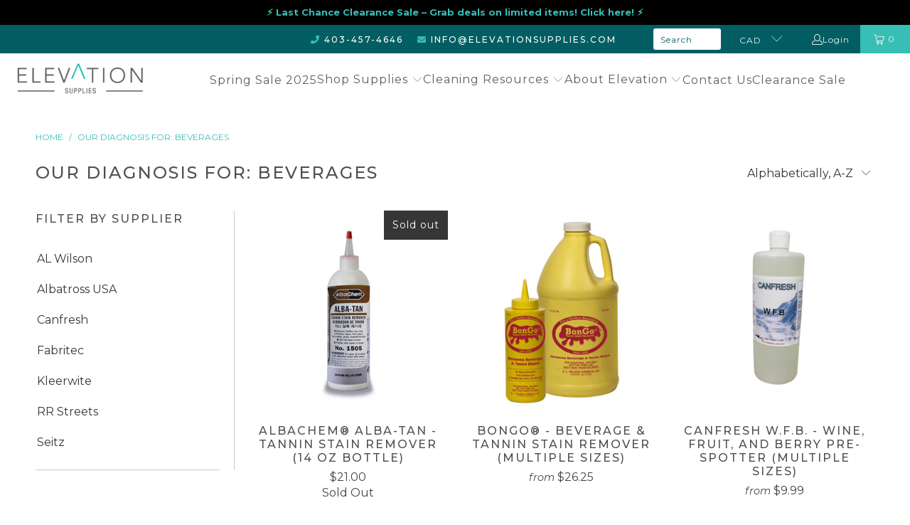

--- FILE ---
content_type: text/html; charset=utf-8
request_url: https://www.elevationsupplies.com/collections/beverages
body_size: 33266
content:


 <!DOCTYPE html>
<html class="no-js no-touch" lang="en"> <head> <script>
    window.Store = window.Store || {};
    window.Store.id = 13430249;</script> <meta charset="utf-8"> <meta http-equiv="cleartype" content="on"> <meta name="robots" content="index,follow"> <!-- Google Tag Manager --> <script>(function(w,d,s,l,i){w[l]=w[l]||[];w[l].push({'gtm.start':
    new Date().getTime(),event:'gtm.js'});var f=d.getElementsByTagName(s)[0],
    j=d.createElement(s),dl=l!='dataLayer'?'&l='+l:'';j.async=true;j.src=
    'https://www.googletagmanager.com/gtm.js?id='+i+dl;f.parentNode.insertBefore(j,f);
    })(window,document,'script','dataLayer','GTM-53NXWTP');</script> <!-- End Google Tag Manager --> <!-- Mobile Specific Metas --> <meta name="HandheldFriendly" content="True"> <meta name="MobileOptimized" content="320"> <meta name="viewport" content="width=device-width,initial-scale=1"> <meta name="theme-color" content="#ffffff"> <title>
      Shop Beverage Stain Removal Cleaning Supplies | Elevation Supplies</title> <meta name="description" content="Effortlessly tackle beverage stains with Elevation Supplies&#39; curated cleaning supplies. Order today and take your business&#39; fabricare to the next level!"/> <!-- Preconnect Domains --> <link rel="preconnect" href="https://fonts.shopifycdn.com" /> <link rel="preconnect" href="https://cdn.shopify.com" /> <link rel="preconnect" href="https://v.shopify.com" /> <link rel="preconnect" href="https://cdn.shopifycloud.com" /> <link rel="preconnect" href="https://monorail-edge.shopifysvc.com"> <!-- fallback for browsers that don't support preconnect --> <link rel="dns-prefetch" href="https://fonts.shopifycdn.com" /> <link rel="dns-prefetch" href="https://cdn.shopify.com" /> <link rel="dns-prefetch" href="https://v.shopify.com" /> <link rel="dns-prefetch" href="https://cdn.shopifycloud.com" /> <link rel="dns-prefetch" href="https://monorail-edge.shopifysvc.com"> <!-- Preload Assets --> <link rel="preload" href="//www.elevationsupplies.com/cdn/shop/t/19/assets/fancybox.css?v=19278034316635137701677801131" as="style"> <link rel="preload" href="//www.elevationsupplies.com/cdn/shop/t/19/assets/styles.css?v=123884070610689645851719265415" as="style"> <link rel="preload" href="//www.elevationsupplies.com/cdn/shop/t/19/assets/jquery.min.js?v=81049236547974671631677801131" as="script"> <link rel="preload" href="//www.elevationsupplies.com/cdn/shop/t/19/assets/vendors.js?v=110606657863731852701677801131" as="script"> <link rel="preload" href="//www.elevationsupplies.com/cdn/shop/t/19/assets/sections.js?v=101325471108091185951677801131" as="script"> <link rel="preload" href="//www.elevationsupplies.com/cdn/shop/t/19/assets/utilities.js?v=48629899974938772061682720369" as="script"> <link rel="preload" href="//www.elevationsupplies.com/cdn/shop/t/19/assets/app.js?v=158359464742694423361677801131" as="script"> <!-- Stylesheet for Fancybox library --> <link href="//www.elevationsupplies.com/cdn/shop/t/19/assets/fancybox.css?v=19278034316635137701677801131" rel="stylesheet" type="text/css" media="all" /> <!-- Stylesheets for Turbo --> <link href="//www.elevationsupplies.com/cdn/shop/t/19/assets/styles.css?v=123884070610689645851719265415" rel="stylesheet" type="text/css" media="all" /> <script>
      window.lazySizesConfig = window.lazySizesConfig || {};

      lazySizesConfig.expand = 300;
      lazySizesConfig.loadHidden = false;

      /*! lazysizes - v5.2.2 - bgset plugin */
      !function(e,t){var a=function(){t(e.lazySizes),e.removeEventListener("lazyunveilread",a,!0)};t=t.bind(null,e,e.document),"object"==typeof module&&module.exports?t(require("lazysizes")):"function"==typeof define&&define.amd?define(["lazysizes"],t):e.lazySizes?a():e.addEventListener("lazyunveilread",a,!0)}(window,function(e,z,g){"use strict";var c,y,b,f,i,s,n,v,m;e.addEventListener&&(c=g.cfg,y=/\s+/g,b=/\s*\|\s+|\s+\|\s*/g,f=/^(.+?)(?:\s+\[\s*(.+?)\s*\])(?:\s+\[\s*(.+?)\s*\])?$/,i=/^\s*\(*\s*type\s*:\s*(.+?)\s*\)*\s*$/,s=/\(|\)|'/,n={contain:1,cover:1},v=function(e,t){var a;t&&((a=t.match(i))&&a[1]?e.setAttribute("type",a[1]):e.setAttribute("media",c.customMedia[t]||t))},m=function(e){var t,a,i,r;e.target._lazybgset&&(a=(t=e.target)._lazybgset,(i=t.currentSrc||t.src)&&((r=g.fire(a,"bgsetproxy",{src:i,useSrc:s.test(i)?JSON.stringify(i):i})).defaultPrevented||(a.style.backgroundImage="url("+r.detail.useSrc+")")),t._lazybgsetLoading&&(g.fire(a,"_lazyloaded",{},!1,!0),delete t._lazybgsetLoading))},addEventListener("lazybeforeunveil",function(e){var t,a,i,r,s,n,l,d,o,u;!e.defaultPrevented&&(t=e.target.getAttribute("data-bgset"))&&(o=e.target,(u=z.createElement("img")).alt="",u._lazybgsetLoading=!0,e.detail.firesLoad=!0,a=t,i=o,r=u,s=z.createElement("picture"),n=i.getAttribute(c.sizesAttr),l=i.getAttribute("data-ratio"),d=i.getAttribute("data-optimumx"),i._lazybgset&&i._lazybgset.parentNode==i&&i.removeChild(i._lazybgset),Object.defineProperty(r,"_lazybgset",{value:i,writable:!0}),Object.defineProperty(i,"_lazybgset",{value:s,writable:!0}),a=a.replace(y," ").split(b),s.style.display="none",r.className=c.lazyClass,1!=a.length||n||(n="auto"),a.forEach(function(e){var t,a=z.createElement("source");n&&"auto"!=n&&a.setAttribute("sizes",n),(t=e.match(f))?(a.setAttribute(c.srcsetAttr,t[1]),v(a,t[2]),v(a,t[3])):a.setAttribute(c.srcsetAttr,e),s.appendChild(a)}),n&&(r.setAttribute(c.sizesAttr,n),i.removeAttribute(c.sizesAttr),i.removeAttribute("sizes")),d&&r.setAttribute("data-optimumx",d),l&&r.setAttribute("data-ratio",l),s.appendChild(r),i.appendChild(s),setTimeout(function(){g.loader.unveil(u),g.rAF(function(){g.fire(u,"_lazyloaded",{},!0,!0),u.complete&&m({target:u})})}))}),z.addEventListener("load",m,!0),e.addEventListener("lazybeforesizes",function(e){var t,a,i,r;e.detail.instance==g&&e.target._lazybgset&&e.detail.dataAttr&&(t=e.target._lazybgset,i=t,r=(getComputedStyle(i)||{getPropertyValue:function(){}}).getPropertyValue("background-size"),!n[r]&&n[i.style.backgroundSize]&&(r=i.style.backgroundSize),n[a=r]&&(e.target._lazysizesParentFit=a,g.rAF(function(){e.target.setAttribute("data-parent-fit",a),e.target._lazysizesParentFit&&delete e.target._lazysizesParentFit})))},!0),z.documentElement.addEventListener("lazybeforesizes",function(e){var t,a;!e.defaultPrevented&&e.target._lazybgset&&e.detail.instance==g&&(e.detail.width=(t=e.target._lazybgset,a=g.gW(t,t.parentNode),(!t._lazysizesWidth||a>t._lazysizesWidth)&&(t._lazysizesWidth=a),t._lazysizesWidth))}))});

      /*! lazysizes - v5.2.2 */
      !function(e){var t=function(u,D,f){"use strict";var k,H;if(function(){var e;var t={lazyClass:"lazyload",loadedClass:"lazyloaded",loadingClass:"lazyloading",preloadClass:"lazypreload",errorClass:"lazyerror",autosizesClass:"lazyautosizes",srcAttr:"data-src",srcsetAttr:"data-srcset",sizesAttr:"data-sizes",minSize:40,customMedia:{},init:true,expFactor:1.5,hFac:.8,loadMode:2,loadHidden:true,ricTimeout:0,throttleDelay:125};H=u.lazySizesConfig||u.lazysizesConfig||{};for(e in t){if(!(e in H)){H[e]=t[e]}}}(),!D||!D.getElementsByClassName){return{init:function(){},cfg:H,noSupport:true}}var O=D.documentElement,a=u.HTMLPictureElement,P="addEventListener",$="getAttribute",q=u[P].bind(u),I=u.setTimeout,U=u.requestAnimationFrame||I,l=u.requestIdleCallback,j=/^picture$/i,r=["load","error","lazyincluded","_lazyloaded"],i={},G=Array.prototype.forEach,J=function(e,t){if(!i[t]){i[t]=new RegExp("(\\s|^)"+t+"(\\s|$)")}return i[t].test(e[$]("class")||"")&&i[t]},K=function(e,t){if(!J(e,t)){e.setAttribute("class",(e[$]("class")||"").trim()+" "+t)}},Q=function(e,t){var i;if(i=J(e,t)){e.setAttribute("class",(e[$]("class")||"").replace(i," "))}},V=function(t,i,e){var a=e?P:"removeEventListener";if(e){V(t,i)}r.forEach(function(e){t[a](e,i)})},X=function(e,t,i,a,r){var n=D.createEvent("Event");if(!i){i={}}i.instance=k;n.initEvent(t,!a,!r);n.detail=i;e.dispatchEvent(n);return n},Y=function(e,t){var i;if(!a&&(i=u.picturefill||H.pf)){if(t&&t.src&&!e[$]("srcset")){e.setAttribute("srcset",t.src)}i({reevaluate:true,elements:[e]})}else if(t&&t.src){e.src=t.src}},Z=function(e,t){return(getComputedStyle(e,null)||{})[t]},s=function(e,t,i){i=i||e.offsetWidth;while(i<H.minSize&&t&&!e._lazysizesWidth){i=t.offsetWidth;t=t.parentNode}return i},ee=function(){var i,a;var t=[];var r=[];var n=t;var s=function(){var e=n;n=t.length?r:t;i=true;a=false;while(e.length){e.shift()()}i=false};var e=function(e,t){if(i&&!t){e.apply(this,arguments)}else{n.push(e);if(!a){a=true;(D.hidden?I:U)(s)}}};e._lsFlush=s;return e}(),te=function(i,e){return e?function(){ee(i)}:function(){var e=this;var t=arguments;ee(function(){i.apply(e,t)})}},ie=function(e){var i;var a=0;var r=H.throttleDelay;var n=H.ricTimeout;var t=function(){i=false;a=f.now();e()};var s=l&&n>49?function(){l(t,{timeout:n});if(n!==H.ricTimeout){n=H.ricTimeout}}:te(function(){I(t)},true);return function(e){var t;if(e=e===true){n=33}if(i){return}i=true;t=r-(f.now()-a);if(t<0){t=0}if(e||t<9){s()}else{I(s,t)}}},ae=function(e){var t,i;var a=99;var r=function(){t=null;e()};var n=function(){var e=f.now()-i;if(e<a){I(n,a-e)}else{(l||r)(r)}};return function(){i=f.now();if(!t){t=I(n,a)}}},e=function(){var v,m,c,h,e;var y,z,g,p,C,b,A;var n=/^img$/i;var d=/^iframe$/i;var E="onscroll"in u&&!/(gle|ing)bot/.test(navigator.userAgent);var _=0;var w=0;var N=0;var M=-1;var x=function(e){N--;if(!e||N<0||!e.target){N=0}};var W=function(e){if(A==null){A=Z(D.body,"visibility")=="hidden"}return A||!(Z(e.parentNode,"visibility")=="hidden"&&Z(e,"visibility")=="hidden")};var S=function(e,t){var i;var a=e;var r=W(e);g-=t;b+=t;p-=t;C+=t;while(r&&(a=a.offsetParent)&&a!=D.body&&a!=O){r=(Z(a,"opacity")||1)>0;if(r&&Z(a,"overflow")!="visible"){i=a.getBoundingClientRect();r=C>i.left&&p<i.right&&b>i.top-1&&g<i.bottom+1}}return r};var t=function(){var e,t,i,a,r,n,s,l,o,u,f,c;var d=k.elements;if((h=H.loadMode)&&N<8&&(e=d.length)){t=0;M++;for(;t<e;t++){if(!d[t]||d[t]._lazyRace){continue}if(!E||k.prematureUnveil&&k.prematureUnveil(d[t])){R(d[t]);continue}if(!(l=d[t][$]("data-expand"))||!(n=l*1)){n=w}if(!u){u=!H.expand||H.expand<1?O.clientHeight>500&&O.clientWidth>500?500:370:H.expand;k._defEx=u;f=u*H.expFactor;c=H.hFac;A=null;if(w<f&&N<1&&M>2&&h>2&&!D.hidden){w=f;M=0}else if(h>1&&M>1&&N<6){w=u}else{w=_}}if(o!==n){y=innerWidth+n*c;z=innerHeight+n;s=n*-1;o=n}i=d[t].getBoundingClientRect();if((b=i.bottom)>=s&&(g=i.top)<=z&&(C=i.right)>=s*c&&(p=i.left)<=y&&(b||C||p||g)&&(H.loadHidden||W(d[t]))&&(m&&N<3&&!l&&(h<3||M<4)||S(d[t],n))){R(d[t]);r=true;if(N>9){break}}else if(!r&&m&&!a&&N<4&&M<4&&h>2&&(v[0]||H.preloadAfterLoad)&&(v[0]||!l&&(b||C||p||g||d[t][$](H.sizesAttr)!="auto"))){a=v[0]||d[t]}}if(a&&!r){R(a)}}};var i=ie(t);var B=function(e){var t=e.target;if(t._lazyCache){delete t._lazyCache;return}x(e);K(t,H.loadedClass);Q(t,H.loadingClass);V(t,L);X(t,"lazyloaded")};var a=te(B);var L=function(e){a({target:e.target})};var T=function(t,i){try{t.contentWindow.location.replace(i)}catch(e){t.src=i}};var F=function(e){var t;var i=e[$](H.srcsetAttr);if(t=H.customMedia[e[$]("data-media")||e[$]("media")]){e.setAttribute("media",t)}if(i){e.setAttribute("srcset",i)}};var s=te(function(t,e,i,a,r){var n,s,l,o,u,f;if(!(u=X(t,"lazybeforeunveil",e)).defaultPrevented){if(a){if(i){K(t,H.autosizesClass)}else{t.setAttribute("sizes",a)}}s=t[$](H.srcsetAttr);n=t[$](H.srcAttr);if(r){l=t.parentNode;o=l&&j.test(l.nodeName||"")}f=e.firesLoad||"src"in t&&(s||n||o);u={target:t};K(t,H.loadingClass);if(f){clearTimeout(c);c=I(x,2500);V(t,L,true)}if(o){G.call(l.getElementsByTagName("source"),F)}if(s){t.setAttribute("srcset",s)}else if(n&&!o){if(d.test(t.nodeName)){T(t,n)}else{t.src=n}}if(r&&(s||o)){Y(t,{src:n})}}if(t._lazyRace){delete t._lazyRace}Q(t,H.lazyClass);ee(function(){var e=t.complete&&t.naturalWidth>1;if(!f||e){if(e){K(t,"ls-is-cached")}B(u);t._lazyCache=true;I(function(){if("_lazyCache"in t){delete t._lazyCache}},9)}if(t.loading=="lazy"){N--}},true)});var R=function(e){if(e._lazyRace){return}var t;var i=n.test(e.nodeName);var a=i&&(e[$](H.sizesAttr)||e[$]("sizes"));var r=a=="auto";if((r||!m)&&i&&(e[$]("src")||e.srcset)&&!e.complete&&!J(e,H.errorClass)&&J(e,H.lazyClass)){return}t=X(e,"lazyunveilread").detail;if(r){re.updateElem(e,true,e.offsetWidth)}e._lazyRace=true;N++;s(e,t,r,a,i)};var r=ae(function(){H.loadMode=3;i()});var l=function(){if(H.loadMode==3){H.loadMode=2}r()};var o=function(){if(m){return}if(f.now()-e<999){I(o,999);return}m=true;H.loadMode=3;i();q("scroll",l,true)};return{_:function(){e=f.now();k.elements=D.getElementsByClassName(H.lazyClass);v=D.getElementsByClassName(H.lazyClass+" "+H.preloadClass);q("scroll",i,true);q("resize",i,true);q("pageshow",function(e){if(e.persisted){var t=D.querySelectorAll("."+H.loadingClass);if(t.length&&t.forEach){U(function(){t.forEach(function(e){if(e.complete){R(e)}})})}}});if(u.MutationObserver){new MutationObserver(i).observe(O,{childList:true,subtree:true,attributes:true})}else{O[P]("DOMNodeInserted",i,true);O[P]("DOMAttrModified",i,true);setInterval(i,999)}q("hashchange",i,true);["focus","mouseover","click","load","transitionend","animationend"].forEach(function(e){D[P](e,i,true)});if(/d$|^c/.test(D.readyState)){o()}else{q("load",o);D[P]("DOMContentLoaded",i);I(o,2e4)}if(k.elements.length){t();ee._lsFlush()}else{i()}},checkElems:i,unveil:R,_aLSL:l}}(),re=function(){var i;var n=te(function(e,t,i,a){var r,n,s;e._lazysizesWidth=a;a+="px";e.setAttribute("sizes",a);if(j.test(t.nodeName||"")){r=t.getElementsByTagName("source");for(n=0,s=r.length;n<s;n++){r[n].setAttribute("sizes",a)}}if(!i.detail.dataAttr){Y(e,i.detail)}});var a=function(e,t,i){var a;var r=e.parentNode;if(r){i=s(e,r,i);a=X(e,"lazybeforesizes",{width:i,dataAttr:!!t});if(!a.defaultPrevented){i=a.detail.width;if(i&&i!==e._lazysizesWidth){n(e,r,a,i)}}}};var e=function(){var e;var t=i.length;if(t){e=0;for(;e<t;e++){a(i[e])}}};var t=ae(e);return{_:function(){i=D.getElementsByClassName(H.autosizesClass);q("resize",t)},checkElems:t,updateElem:a}}(),t=function(){if(!t.i&&D.getElementsByClassName){t.i=true;re._();e._()}};return I(function(){H.init&&t()}),k={cfg:H,autoSizer:re,loader:e,init:t,uP:Y,aC:K,rC:Q,hC:J,fire:X,gW:s,rAF:ee}}(e,e.document,Date);e.lazySizes=t,"object"==typeof module&&module.exports&&(module.exports=t)}("undefined"!=typeof window?window:{});</script> <!-- Icons --> <link rel="shortcut icon" type="image/x-icon" href="//www.elevationsupplies.com/cdn/shop/files/Group_37_180x180.png?v=1683920158"> <link rel="apple-touch-icon" href="//www.elevationsupplies.com/cdn/shop/files/Group_37_180x180.png?v=1683920158"/> <link rel="apple-touch-icon" sizes="57x57" href="//www.elevationsupplies.com/cdn/shop/files/Group_37_57x57.png?v=1683920158"/> <link rel="apple-touch-icon" sizes="60x60" href="//www.elevationsupplies.com/cdn/shop/files/Group_37_60x60.png?v=1683920158"/> <link rel="apple-touch-icon" sizes="72x72" href="//www.elevationsupplies.com/cdn/shop/files/Group_37_72x72.png?v=1683920158"/> <link rel="apple-touch-icon" sizes="76x76" href="//www.elevationsupplies.com/cdn/shop/files/Group_37_76x76.png?v=1683920158"/> <link rel="apple-touch-icon" sizes="114x114" href="//www.elevationsupplies.com/cdn/shop/files/Group_37_114x114.png?v=1683920158"/> <link rel="apple-touch-icon" sizes="180x180" href="//www.elevationsupplies.com/cdn/shop/files/Group_37_180x180.png?v=1683920158"/> <link rel="apple-touch-icon" sizes="228x228" href="//www.elevationsupplies.com/cdn/shop/files/Group_37_228x228.png?v=1683920158"/> <link rel="canonical" href="https://www.elevationsupplies.com/collections/beverages"/> <script src="//www.elevationsupplies.com/cdn/shop/t/19/assets/jquery.min.js?v=81049236547974671631677801131" defer></script> <script type="text/javascript" src="/services/javascripts/currencies.js" data-no-instant></script> <script src="//www.elevationsupplies.com/cdn/shop/t/19/assets/currencies.js?v=104585741455031924401677801131" defer></script> <script>
      window.PXUTheme = window.PXUTheme || {};
      window.PXUTheme.version = '8.3.0';
      window.PXUTheme.name = 'Turbo';</script>
    


    
<template id="price-ui"><span class="price " data-price></span><span class="compare-at-price" data-compare-at-price></span><span class="unit-pricing" data-unit-pricing></span></template> <template id="price-ui-badge"><div class="price-ui-badge__sticker price-ui-badge__sticker--"> <span class="price-ui-badge__sticker-text" data-badge></span></div></template> <template id="price-ui__price"><span class="money" data-price></span></template> <template id="price-ui__price-range"><span class="price-min" data-price-min><span class="money" data-price></span></span> - <span class="price-max" data-price-max><span class="money" data-price></span></span></template> <template id="price-ui__unit-pricing"><span class="unit-quantity" data-unit-quantity></span> | <span class="unit-price" data-unit-price><span class="money" data-price></span></span> / <span class="unit-measurement" data-unit-measurement></span></template> <template id="price-ui-badge__percent-savings-range">Save up to <span data-price-percent></span>%</template> <template id="price-ui-badge__percent-savings">Save <span data-price-percent></span>%</template> <template id="price-ui-badge__price-savings-range">Save up to <span class="money" data-price></span></template> <template id="price-ui-badge__price-savings">Save <span class="money" data-price></span></template> <template id="price-ui-badge__on-sale">Sale</template> <template id="price-ui-badge__sold-out">Sold out</template> <template id="price-ui-badge__in-stock">In stock</template> <script>
      
window.PXUTheme = window.PXUTheme || {};


window.PXUTheme.theme_settings = {};
window.PXUTheme.currency = {};
window.PXUTheme.routes = window.PXUTheme.routes || {};


window.PXUTheme.theme_settings.display_tos_checkbox = false;
window.PXUTheme.theme_settings.go_to_checkout = false;
window.PXUTheme.theme_settings.cart_action = "ajax";
window.PXUTheme.theme_settings.cart_shipping_calculator = false;


window.PXUTheme.theme_settings.collection_swatches = true;
window.PXUTheme.theme_settings.collection_secondary_image = false;


window.PXUTheme.currency.show_multiple_currencies = true;
window.PXUTheme.currency.shop_currency = "CAD";
window.PXUTheme.currency.default_currency = "CAD";
window.PXUTheme.currency.display_format = "money_format";
window.PXUTheme.currency.money_format = "${{amount}}";
window.PXUTheme.currency.money_format_no_currency = "${{amount}}";
window.PXUTheme.currency.money_format_currency = "${{amount}} CAD";
window.PXUTheme.currency.native_multi_currency = true;
window.PXUTheme.currency.iso_code = "CAD";
window.PXUTheme.currency.symbol = "$";


window.PXUTheme.theme_settings.display_inventory_left = false;
window.PXUTheme.theme_settings.inventory_threshold = 10;
window.PXUTheme.theme_settings.limit_quantity = false;


window.PXUTheme.theme_settings.menu_position = "inline";


window.PXUTheme.theme_settings.newsletter_popup = false;
window.PXUTheme.theme_settings.newsletter_popup_days = "0";
window.PXUTheme.theme_settings.newsletter_popup_mobile = false;
window.PXUTheme.theme_settings.newsletter_popup_seconds = 8;


window.PXUTheme.theme_settings.pagination_type = "load_more";


window.PXUTheme.theme_settings.enable_shopify_collection_badges = true;
window.PXUTheme.theme_settings.quick_shop_thumbnail_position = "bottom-thumbnails";
window.PXUTheme.theme_settings.product_form_style = "radio";
window.PXUTheme.theme_settings.sale_banner_enabled = true;
window.PXUTheme.theme_settings.display_savings = true;
window.PXUTheme.theme_settings.display_sold_out_price = true;
window.PXUTheme.theme_settings.free_text = "Free";
window.PXUTheme.theme_settings.video_looping = false;
window.PXUTheme.theme_settings.quick_shop_style = "popup";
window.PXUTheme.theme_settings.hover_enabled = false;


window.PXUTheme.routes.cart_url = "/cart";
window.PXUTheme.routes.root_url = "/";
window.PXUTheme.routes.search_url = "/search";
window.PXUTheme.routes.all_products_collection_url = "/collections/all";
window.PXUTheme.routes.product_recommendations_url = "/recommendations/products";


window.PXUTheme.theme_settings.image_loading_style = "blur-up";


window.PXUTheme.theme_settings.search_option = "product";
window.PXUTheme.theme_settings.search_items_to_display = 5;
window.PXUTheme.theme_settings.enable_autocomplete = true;


window.PXUTheme.theme_settings.page_dots_enabled = false;
window.PXUTheme.theme_settings.slideshow_arrow_size = "light";


window.PXUTheme.theme_settings.quick_shop_enabled = false;


window.PXUTheme.translation = {};


window.PXUTheme.translation.agree_to_terms_warning = "You must agree with the terms and conditions to checkout.";
window.PXUTheme.translation.one_item_left = "item left";
window.PXUTheme.translation.items_left_text = "items left";
window.PXUTheme.translation.cart_savings_text = "Total Savings";
window.PXUTheme.translation.cart_discount_text = "Discount";
window.PXUTheme.translation.cart_subtotal_text = "Subtotal";
window.PXUTheme.translation.cart_remove_text = "Remove";
window.PXUTheme.translation.cart_free_text = "Free";


window.PXUTheme.translation.newsletter_success_text = "Thank you for joining our mailing list!";


window.PXUTheme.translation.notify_email = "Enter your email address...";
window.PXUTheme.translation.notify_email_value = "Translation missing: en.contact.fields.email";
window.PXUTheme.translation.notify_email_send = "Send";
window.PXUTheme.translation.notify_message_first = "Please notify me when ";
window.PXUTheme.translation.notify_message_last = " becomes available - ";
window.PXUTheme.translation.notify_success_text = "Thanks! We will notify you when this product becomes available!";


window.PXUTheme.translation.add_to_cart = "Add to Cart";
window.PXUTheme.translation.coming_soon_text = "Coming Soon";
window.PXUTheme.translation.sold_out_text = "Sold Out";
window.PXUTheme.translation.sale_text = "Sale";
window.PXUTheme.translation.savings_text = "You Save";
window.PXUTheme.translation.from_text = "from";
window.PXUTheme.translation.new_text = "New";
window.PXUTheme.translation.pre_order_text = "Pre-Order";
window.PXUTheme.translation.unavailable_text = "Unavailable";


window.PXUTheme.translation.all_results = "View all results";
window.PXUTheme.translation.no_results = "Sorry, no results!";


window.PXUTheme.media_queries = {};
window.PXUTheme.media_queries.small = window.matchMedia( "(max-width: 480px)" );
window.PXUTheme.media_queries.medium = window.matchMedia( "(max-width: 798px)" );
window.PXUTheme.media_queries.large = window.matchMedia( "(min-width: 799px)" );
window.PXUTheme.media_queries.larger = window.matchMedia( "(min-width: 960px)" );
window.PXUTheme.media_queries.xlarge = window.matchMedia( "(min-width: 1200px)" );
window.PXUTheme.media_queries.ie10 = window.matchMedia( "all and (-ms-high-contrast: none), (-ms-high-contrast: active)" );
window.PXUTheme.media_queries.tablet = window.matchMedia( "only screen and (min-width: 799px) and (max-width: 1024px)" );
window.PXUTheme.media_queries.mobile_and_tablet = window.matchMedia( "(max-width: 1024px)" );</script> <script src="//www.elevationsupplies.com/cdn/shop/t/19/assets/vendors.js?v=110606657863731852701677801131" defer></script> <script src="//www.elevationsupplies.com/cdn/shop/t/19/assets/sections.js?v=101325471108091185951677801131" defer></script> <script src="//www.elevationsupplies.com/cdn/shop/t/19/assets/utilities.js?v=48629899974938772061682720369" defer></script> <script src="//www.elevationsupplies.com/cdn/shop/t/19/assets/app.js?v=158359464742694423361677801131" defer></script> <script src="//www.elevationsupplies.com/cdn/shop/t/19/assets/instantclick.min.js?v=20092422000980684151677801131" data-no-instant defer></script> <script data-no-instant>
        window.addEventListener('DOMContentLoaded', function() {

          function inIframe() {
            try {
              return window.self !== window.top;
            } catch (e) {
              return true;
            }
          }

          if (!inIframe()){
            InstantClick.on('change', function() {

              $('head script[src*="shopify"]').each(function() {
                var script = document.createElement('script');
                script.type = 'text/javascript';
                script.src = $(this).attr('src');

                $('body').append(script);
              });

              $('body').removeClass('fancybox-active');
              $.fancybox.destroy();

              InstantClick.init();

            });
          }
        });</script> <script></script> <script>window.performance && window.performance.mark && window.performance.mark('shopify.content_for_header.start');</script><meta name="google-site-verification" content="WSmwWHzxUvADWFU6sq7BbMugkLESvIshETBygBo3iAE">
<meta id="shopify-digital-wallet" name="shopify-digital-wallet" content="/13430249/digital_wallets/dialog">
<meta name="shopify-checkout-api-token" content="0596348bd9689aaffa96a17f2175f96a">
<link rel="alternate" type="application/atom+xml" title="Feed" href="/collections/beverages.atom" />
<link rel="alternate" type="application/json+oembed" href="https://www.elevationsupplies.com/collections/beverages.oembed">
<script async="async" src="/checkouts/internal/preloads.js?locale=en-CA"></script>
<link rel="preconnect" href="https://shop.app" crossorigin="anonymous">
<script async="async" src="https://shop.app/checkouts/internal/preloads.js?locale=en-CA&shop_id=13430249" crossorigin="anonymous"></script>
<script id="shopify-features" type="application/json">{"accessToken":"0596348bd9689aaffa96a17f2175f96a","betas":["rich-media-storefront-analytics"],"domain":"www.elevationsupplies.com","predictiveSearch":true,"shopId":13430249,"locale":"en"}</script>
<script>var Shopify = Shopify || {};
Shopify.shop = "elevation-supply.myshopify.com";
Shopify.locale = "en";
Shopify.currency = {"active":"CAD","rate":"1.0"};
Shopify.country = "CA";
Shopify.theme = {"name":"Turbo-03022023","id":145300455725,"schema_name":"Turbo","schema_version":"8.3.0","theme_store_id":null,"role":"main"};
Shopify.theme.handle = "null";
Shopify.theme.style = {"id":null,"handle":null};
Shopify.cdnHost = "www.elevationsupplies.com/cdn";
Shopify.routes = Shopify.routes || {};
Shopify.routes.root = "/";</script>
<script type="module">!function(o){(o.Shopify=o.Shopify||{}).modules=!0}(window);</script>
<script>!function(o){function n(){var o=[];function n(){o.push(Array.prototype.slice.apply(arguments))}return n.q=o,n}var t=o.Shopify=o.Shopify||{};t.loadFeatures=n(),t.autoloadFeatures=n()}(window);</script>
<script>
  window.ShopifyPay = window.ShopifyPay || {};
  window.ShopifyPay.apiHost = "shop.app\/pay";
  window.ShopifyPay.redirectState = null;
</script>
<script id="shop-js-analytics" type="application/json">{"pageType":"collection"}</script>
<script defer="defer" async type="module" src="//www.elevationsupplies.com/cdn/shopifycloud/shop-js/modules/v2/client.init-shop-cart-sync_BT-GjEfc.en.esm.js"></script>
<script defer="defer" async type="module" src="//www.elevationsupplies.com/cdn/shopifycloud/shop-js/modules/v2/chunk.common_D58fp_Oc.esm.js"></script>
<script defer="defer" async type="module" src="//www.elevationsupplies.com/cdn/shopifycloud/shop-js/modules/v2/chunk.modal_xMitdFEc.esm.js"></script>
<script type="module">
  await import("//www.elevationsupplies.com/cdn/shopifycloud/shop-js/modules/v2/client.init-shop-cart-sync_BT-GjEfc.en.esm.js");
await import("//www.elevationsupplies.com/cdn/shopifycloud/shop-js/modules/v2/chunk.common_D58fp_Oc.esm.js");
await import("//www.elevationsupplies.com/cdn/shopifycloud/shop-js/modules/v2/chunk.modal_xMitdFEc.esm.js");

  window.Shopify.SignInWithShop?.initShopCartSync?.({"fedCMEnabled":true,"windoidEnabled":true});

</script>
<script>
  window.Shopify = window.Shopify || {};
  if (!window.Shopify.featureAssets) window.Shopify.featureAssets = {};
  window.Shopify.featureAssets['shop-js'] = {"shop-cart-sync":["modules/v2/client.shop-cart-sync_DZOKe7Ll.en.esm.js","modules/v2/chunk.common_D58fp_Oc.esm.js","modules/v2/chunk.modal_xMitdFEc.esm.js"],"init-fed-cm":["modules/v2/client.init-fed-cm_B6oLuCjv.en.esm.js","modules/v2/chunk.common_D58fp_Oc.esm.js","modules/v2/chunk.modal_xMitdFEc.esm.js"],"shop-cash-offers":["modules/v2/client.shop-cash-offers_D2sdYoxE.en.esm.js","modules/v2/chunk.common_D58fp_Oc.esm.js","modules/v2/chunk.modal_xMitdFEc.esm.js"],"shop-login-button":["modules/v2/client.shop-login-button_QeVjl5Y3.en.esm.js","modules/v2/chunk.common_D58fp_Oc.esm.js","modules/v2/chunk.modal_xMitdFEc.esm.js"],"pay-button":["modules/v2/client.pay-button_DXTOsIq6.en.esm.js","modules/v2/chunk.common_D58fp_Oc.esm.js","modules/v2/chunk.modal_xMitdFEc.esm.js"],"shop-button":["modules/v2/client.shop-button_DQZHx9pm.en.esm.js","modules/v2/chunk.common_D58fp_Oc.esm.js","modules/v2/chunk.modal_xMitdFEc.esm.js"],"avatar":["modules/v2/client.avatar_BTnouDA3.en.esm.js"],"init-windoid":["modules/v2/client.init-windoid_CR1B-cfM.en.esm.js","modules/v2/chunk.common_D58fp_Oc.esm.js","modules/v2/chunk.modal_xMitdFEc.esm.js"],"init-shop-for-new-customer-accounts":["modules/v2/client.init-shop-for-new-customer-accounts_C_vY_xzh.en.esm.js","modules/v2/client.shop-login-button_QeVjl5Y3.en.esm.js","modules/v2/chunk.common_D58fp_Oc.esm.js","modules/v2/chunk.modal_xMitdFEc.esm.js"],"init-shop-email-lookup-coordinator":["modules/v2/client.init-shop-email-lookup-coordinator_BI7n9ZSv.en.esm.js","modules/v2/chunk.common_D58fp_Oc.esm.js","modules/v2/chunk.modal_xMitdFEc.esm.js"],"init-shop-cart-sync":["modules/v2/client.init-shop-cart-sync_BT-GjEfc.en.esm.js","modules/v2/chunk.common_D58fp_Oc.esm.js","modules/v2/chunk.modal_xMitdFEc.esm.js"],"shop-toast-manager":["modules/v2/client.shop-toast-manager_DiYdP3xc.en.esm.js","modules/v2/chunk.common_D58fp_Oc.esm.js","modules/v2/chunk.modal_xMitdFEc.esm.js"],"init-customer-accounts":["modules/v2/client.init-customer-accounts_D9ZNqS-Q.en.esm.js","modules/v2/client.shop-login-button_QeVjl5Y3.en.esm.js","modules/v2/chunk.common_D58fp_Oc.esm.js","modules/v2/chunk.modal_xMitdFEc.esm.js"],"init-customer-accounts-sign-up":["modules/v2/client.init-customer-accounts-sign-up_iGw4briv.en.esm.js","modules/v2/client.shop-login-button_QeVjl5Y3.en.esm.js","modules/v2/chunk.common_D58fp_Oc.esm.js","modules/v2/chunk.modal_xMitdFEc.esm.js"],"shop-follow-button":["modules/v2/client.shop-follow-button_CqMgW2wH.en.esm.js","modules/v2/chunk.common_D58fp_Oc.esm.js","modules/v2/chunk.modal_xMitdFEc.esm.js"],"checkout-modal":["modules/v2/client.checkout-modal_xHeaAweL.en.esm.js","modules/v2/chunk.common_D58fp_Oc.esm.js","modules/v2/chunk.modal_xMitdFEc.esm.js"],"shop-login":["modules/v2/client.shop-login_D91U-Q7h.en.esm.js","modules/v2/chunk.common_D58fp_Oc.esm.js","modules/v2/chunk.modal_xMitdFEc.esm.js"],"lead-capture":["modules/v2/client.lead-capture_BJmE1dJe.en.esm.js","modules/v2/chunk.common_D58fp_Oc.esm.js","modules/v2/chunk.modal_xMitdFEc.esm.js"],"payment-terms":["modules/v2/client.payment-terms_Ci9AEqFq.en.esm.js","modules/v2/chunk.common_D58fp_Oc.esm.js","modules/v2/chunk.modal_xMitdFEc.esm.js"]};
</script>
<script>(function() {
  var isLoaded = false;
  function asyncLoad() {
    if (isLoaded) return;
    isLoaded = true;
    var urls = ["https:\/\/cdn1.avada.io\/flying-pages\/module.js?shop=elevation-supply.myshopify.com","https:\/\/reorder-master.hulkapps.com\/reorderjs\/re-order.js?1684947218\u0026shop=elevation-supply.myshopify.com","https:\/\/static2.rapidsearch.dev\/resultpage.js?shop=elevation-supply.myshopify.com","https:\/\/seo.apps.avada.io\/avada-seo-installed.js?shop=elevation-supply.myshopify.com","https:\/\/beeapp.me\/jstag\/px-cart-button.js?shop=elevation-supply.myshopify.com","https:\/\/static.klaviyo.com\/onsite\/js\/klaviyo.js?company_id=UJDG8Q\u0026shop=elevation-supply.myshopify.com","https:\/\/app-countdown-pro.carecart.io\/lib\/stockcountdown.js?shop=elevation-supply.myshopify.com","\/\/www.powr.io\/powr.js?powr-token=elevation-supply.myshopify.com\u0026external-type=shopify\u0026shop=elevation-supply.myshopify.com"];
    for (var i = 0; i <urls.length; i++) {
      var s = document.createElement('script');
      s.type = 'text/javascript';
      s.async = true;
      s.src = urls[i];
      var x = document.getElementsByTagName('script')[0];
      x.parentNode.insertBefore(s, x);
    }
  };
  if(window.attachEvent) {
    window.attachEvent('onload', asyncLoad);
  } else {
    window.addEventListener('load', asyncLoad, false);
  }
})();</script>
<script id="__st">var __st={"a":13430249,"offset":-25200,"reqid":"1fc64cb0-e39d-482e-9a2f-8727b169f9b0-1769108926","pageurl":"www.elevationsupplies.com\/collections\/beverages","u":"2245b319861e","p":"collection","rtyp":"collection","rid":167182762069};</script>
<script>window.ShopifyPaypalV4VisibilityTracking = true;</script>
<script id="captcha-bootstrap">!function(){'use strict';const t='contact',e='account',n='new_comment',o=[[t,t],['blogs',n],['comments',n],[t,'customer']],c=[[e,'customer_login'],[e,'guest_login'],[e,'recover_customer_password'],[e,'create_customer']],r=t=>t.map((([t,e])=>`form[action*='/${t}']:not([data-nocaptcha='true']) input[name='form_type'][value='${e}']`)).join(','),a=t=>()=>t?[...document.querySelectorAll(t)].map((t=>t.form)):[];function s(){const t=[...o],e=r(t);return a(e)}const i='password',u='form_key',d=['recaptcha-v3-token','g-recaptcha-response','h-captcha-response',i],f=()=>{try{return window.sessionStorage}catch{return}},m='__shopify_v',_=t=>t.elements[u];function p(t,e,n=!1){try{const o=window.sessionStorage,c=JSON.parse(o.getItem(e)),{data:r}=function(t){const{data:e,action:n}=t;return t[m]||n?{data:e,action:n}:{data:t,action:n}}(c);for(const[e,n]of Object.entries(r))t.elements[e]&&(t.elements[e].value=n);n&&o.removeItem(e)}catch(o){console.error('form repopulation failed',{error:o})}}const l='form_type',E='cptcha';function T(t){t.dataset[E]=!0}const w=window,h=w.document,L='Shopify',v='ce_forms',y='captcha';let A=!1;((t,e)=>{const n=(g='f06e6c50-85a8-45c8-87d0-21a2b65856fe',I='https://cdn.shopify.com/shopifycloud/storefront-forms-hcaptcha/ce_storefront_forms_captcha_hcaptcha.v1.5.2.iife.js',D={infoText:'Protected by hCaptcha',privacyText:'Privacy',termsText:'Terms'},(t,e,n)=>{const o=w[L][v],c=o.bindForm;if(c)return c(t,g,e,D).then(n);var r;o.q.push([[t,g,e,D],n]),r=I,A||(h.body.append(Object.assign(h.createElement('script'),{id:'captcha-provider',async:!0,src:r})),A=!0)});var g,I,D;w[L]=w[L]||{},w[L][v]=w[L][v]||{},w[L][v].q=[],w[L][y]=w[L][y]||{},w[L][y].protect=function(t,e){n(t,void 0,e),T(t)},Object.freeze(w[L][y]),function(t,e,n,w,h,L){const[v,y,A,g]=function(t,e,n){const i=e?o:[],u=t?c:[],d=[...i,...u],f=r(d),m=r(i),_=r(d.filter((([t,e])=>n.includes(e))));return[a(f),a(m),a(_),s()]}(w,h,L),I=t=>{const e=t.target;return e instanceof HTMLFormElement?e:e&&e.form},D=t=>v().includes(t);t.addEventListener('submit',(t=>{const e=I(t);if(!e)return;const n=D(e)&&!e.dataset.hcaptchaBound&&!e.dataset.recaptchaBound,o=_(e),c=g().includes(e)&&(!o||!o.value);(n||c)&&t.preventDefault(),c&&!n&&(function(t){try{if(!f())return;!function(t){const e=f();if(!e)return;const n=_(t);if(!n)return;const o=n.value;o&&e.removeItem(o)}(t);const e=Array.from(Array(32),(()=>Math.random().toString(36)[2])).join('');!function(t,e){_(t)||t.append(Object.assign(document.createElement('input'),{type:'hidden',name:u})),t.elements[u].value=e}(t,e),function(t,e){const n=f();if(!n)return;const o=[...t.querySelectorAll(`input[type='${i}']`)].map((({name:t})=>t)),c=[...d,...o],r={};for(const[a,s]of new FormData(t).entries())c.includes(a)||(r[a]=s);n.setItem(e,JSON.stringify({[m]:1,action:t.action,data:r}))}(t,e)}catch(e){console.error('failed to persist form',e)}}(e),e.submit())}));const S=(t,e)=>{t&&!t.dataset[E]&&(n(t,e.some((e=>e===t))),T(t))};for(const o of['focusin','change'])t.addEventListener(o,(t=>{const e=I(t);D(e)&&S(e,y())}));const B=e.get('form_key'),M=e.get(l),P=B&&M;t.addEventListener('DOMContentLoaded',(()=>{const t=y();if(P)for(const e of t)e.elements[l].value===M&&p(e,B);[...new Set([...A(),...v().filter((t=>'true'===t.dataset.shopifyCaptcha))])].forEach((e=>S(e,t)))}))}(h,new URLSearchParams(w.location.search),n,t,e,['guest_login'])})(!0,!0)}();</script>
<script integrity="sha256-4kQ18oKyAcykRKYeNunJcIwy7WH5gtpwJnB7kiuLZ1E=" data-source-attribution="shopify.loadfeatures" defer="defer" src="//www.elevationsupplies.com/cdn/shopifycloud/storefront/assets/storefront/load_feature-a0a9edcb.js" crossorigin="anonymous"></script>
<script crossorigin="anonymous" defer="defer" src="//www.elevationsupplies.com/cdn/shopifycloud/storefront/assets/shopify_pay/storefront-65b4c6d7.js?v=20250812"></script>
<script data-source-attribution="shopify.dynamic_checkout.dynamic.init">var Shopify=Shopify||{};Shopify.PaymentButton=Shopify.PaymentButton||{isStorefrontPortableWallets:!0,init:function(){window.Shopify.PaymentButton.init=function(){};var t=document.createElement("script");t.src="https://www.elevationsupplies.com/cdn/shopifycloud/portable-wallets/latest/portable-wallets.en.js",t.type="module",document.head.appendChild(t)}};
</script>
<script data-source-attribution="shopify.dynamic_checkout.buyer_consent">
  function portableWalletsHideBuyerConsent(e){var t=document.getElementById("shopify-buyer-consent"),n=document.getElementById("shopify-subscription-policy-button");t&&n&&(t.classList.add("hidden"),t.setAttribute("aria-hidden","true"),n.removeEventListener("click",e))}function portableWalletsShowBuyerConsent(e){var t=document.getElementById("shopify-buyer-consent"),n=document.getElementById("shopify-subscription-policy-button");t&&n&&(t.classList.remove("hidden"),t.removeAttribute("aria-hidden"),n.addEventListener("click",e))}window.Shopify?.PaymentButton&&(window.Shopify.PaymentButton.hideBuyerConsent=portableWalletsHideBuyerConsent,window.Shopify.PaymentButton.showBuyerConsent=portableWalletsShowBuyerConsent);
</script>
<script data-source-attribution="shopify.dynamic_checkout.cart.bootstrap">document.addEventListener("DOMContentLoaded",(function(){function t(){return document.querySelector("shopify-accelerated-checkout-cart, shopify-accelerated-checkout")}if(t())Shopify.PaymentButton.init();else{new MutationObserver((function(e,n){t()&&(Shopify.PaymentButton.init(),n.disconnect())})).observe(document.body,{childList:!0,subtree:!0})}}));
</script>
<link id="shopify-accelerated-checkout-styles" rel="stylesheet" media="screen" href="https://www.elevationsupplies.com/cdn/shopifycloud/portable-wallets/latest/accelerated-checkout-backwards-compat.css" crossorigin="anonymous">
<style id="shopify-accelerated-checkout-cart">
        #shopify-buyer-consent {
  margin-top: 1em;
  display: inline-block;
  width: 100%;
}

#shopify-buyer-consent.hidden {
  display: none;
}

#shopify-subscription-policy-button {
  background: none;
  border: none;
  padding: 0;
  text-decoration: underline;
  font-size: inherit;
  cursor: pointer;
}

#shopify-subscription-policy-button::before {
  box-shadow: none;
}

      </style>

<script>window.performance && window.performance.mark && window.performance.mark('shopify.content_for_header.end');</script>

    

<meta name="author" content="Elevation Supplies">
<meta property="og:url" content="https://www.elevationsupplies.com/collections/beverages">
<meta property="og:site_name" content="Elevation Supplies"> <meta property="og:type" content="product.group"> <meta property="og:title" content="Our Diagnosis For: Beverages"> <meta property="og:image" content="https://www.elevationsupplies.com/cdn/shop/files/Elevation-Logo-brighter-01_134x134_crop_center_2x_7b876a61-9e67-4ffc-9aa8-852133292298_1200x.png?v=1675807694"> <meta property="og:image:secure_url" content="https://www.elevationsupplies.com/cdn/shop/files/Elevation-Logo-brighter-01_134x134_crop_center_2x_7b876a61-9e67-4ffc-9aa8-852133292298_1200x.png?v=1675807694"> <meta property="og:image:width" content="1200"> <meta property="og:image:height" content="628"> <meta property="og:image" content="https://www.elevationsupplies.com/cdn/shop/products/NewProject_42_600x.png?v=1624294854"> <meta property="og:image:secure_url" content="https://www.elevationsupplies.com/cdn/shop/products/NewProject_42_600x.png?v=1624294854"> <meta property="og:description" content="Effortlessly tackle beverage stains with Elevation Supplies&#39; curated cleaning supplies. Order today and take your business&#39; fabricare to the next level!">




<meta name="twitter:card" content="summary"> <script type="text/javascript">
    window.RapidSearchAdmin = false;</script> <script src="https://kit.fontawesome.com/0c026b6488.js" crossorigin="anonymous"></script>
<link href='https://fonts.googleapis.com/css?family=Lato:300,400,700,900|Manjari:400,700|Nunito:300,400,600,700,800|Roboto:300,400,500,700,900&display=swap' rel='stylesheet'> <link rel='stylesheet' href='https://reorder-master.hulkapps.com/css/re-order.css?v=2023-05-12 21:24:05'>
<!-- BEGIN app block: shopify://apps/essential-announcer/blocks/app-embed/93b5429f-c8d6-4c33-ae14-250fd84f361b --><script>
  
    window.essentialAnnouncementConfigs = [{"id":"f1c4efe0-37d6-4cc5-8096-2aa14760cf81","createdAt":"2024-07-28T08:01:07.522+00:00","name":"Clearance Sale 1","title":"Clearance Sale – Don't Miss Out on Unbeatable Deals!","subheading":"Act fast to save big on our limited stock items before they're gone!","style":{"icon":{"size":32,"originalColor":true,"color":{"hex":"#333333"},"background":{"hex":"#ffffff"},"cornerRadius":4},"selectedTemplate":"custom","position":"top-page","stickyBar":false,"backgroundType":"singleBackground","singleColor":"#ffffff","gradientTurn":168,"gradientStart":"#37BEB5","gradientEnd":"#035E63","borderRadius":"0","borderSize":"0","borderColor":"#000000","titleSize":"13","titleColor":"#37BEB5","font":"","subheadingSize":"10","subheadingColor":"#37BEB5","buttonBackgroundColor":"#37BEB5","buttonFontSize":"12","buttonFontColor":"#ffffff","buttonBorderRadius":"4","closeIconColor":"#6d7175","arrowIconColor":"#6d7175"},"announcementType":"simple","announcementPlacement":"custom","published":true,"showOnProducts":[],"showOnCollections":[],"updatedAt":"2024-07-28T13:49:38.939+00:00","CTAType":"button","CTALink":"https://www.elevationsupplies.com/collections/clearance","closeButton":false,"buttonText":"Shop Now!","announcements":[{"title":"Enjoy discounts on our products! Summer Sale On","subheading":"","CTAType":"button","buttonText":"Shop now!","CTALink":"","icon":"","id":397},{"title":"Enjoy a 20% discount on all our products!","subheading":"","CTAType":"button","buttonText":"Shop now!","CTALink":"","icon":"","id":71}],"shop":"elevation-supply.myshopify.com","animationSpeed":80,"rotateDuration":4,"translations":[],"startDate":null,"endDate":null,"icon":"","locationType":"","showInCountries":[],"showOnProductsInCollections":[]},{"id":"fd16a8d6-fbaa-4e9e-b7fc-f524983a8053","createdAt":"2024-06-28T22:35:01.333+00:00","name":"Clearance Sale 2","title":"⚡ Last Chance Clearance Sale – Grab deals on limited items! Click here! ⚡","subheading":"","style":{"icon":{"size":32,"originalColor":true,"color":{"hex":"#333333"},"background":{"hex":"#ffffff"},"cornerRadius":4},"selectedTemplate":"custom","position":"top-page","stickyBar":false,"backgroundType":"singleBackground","singleColor":"#000000","gradientTurn":"90","gradientStart":"#DDDDDD","gradientEnd":"#FFFFFF","borderRadius":"0","borderSize":"0","borderColor":"#c5c8d1","titleSize":"13","titleColor":"#37BEB5","font":"","subheadingSize":"12","subheadingColor":"#37BEB5","buttonBackgroundColor":"#ffffff","buttonFontSize":"12","buttonFontColor":"#37BEB5","buttonBorderRadius":"4","closeIconColor":"#6d7175","arrowIconColor":"#6d7175"},"announcementType":"simple","announcementPlacement":"custom","published":true,"showOnProducts":[],"showOnCollections":[],"updatedAt":"2024-07-28T14:11:27.967+00:00","CTAType":"clickable","CTALink":"https://www.elevationsupplies.com/collections/clearance","closeButton":false,"buttonText":"Shop Now!","announcements":[{"title":"Enjoy discounts on our products! Summer Sale On","subheading":"","CTAType":"button","buttonText":"Shop now!","CTALink":"","icon":"","id":397},{"title":"Enjoy a 20% discount on all our products!","subheading":"","CTAType":"button","buttonText":"Shop now!","CTALink":"","icon":"","id":71}],"shop":"elevation-supply.myshopify.com","animationSpeed":80,"rotateDuration":4,"translations":[],"startDate":null,"endDate":null,"icon":"","locationType":"","showInCountries":[],"showOnProductsInCollections":[]}];
  
  window.essentialAnnouncementMeta = {
    productCollections: null,
    productData: null,
    templateName: "collection",
    collectionId: 167182762069,
  };
</script>

 
<style>
.essential_annoucement_bar_wrapper {display: none;}
</style>


<script src="https://cdn.shopify.com/extensions/019b9d60-ed7c-7464-ac3f-9e23a48d54ca/essential-announcement-bar-74/assets/announcement-bar-essential-apps.js" defer></script>

<!-- END app block --><!-- BEGIN app block: shopify://apps/klaviyo-email-marketing-sms/blocks/klaviyo-onsite-embed/2632fe16-c075-4321-a88b-50b567f42507 -->












  <script async src="https://static.klaviyo.com/onsite/js/UJDG8Q/klaviyo.js?company_id=UJDG8Q"></script>
  <script>!function(){if(!window.klaviyo){window._klOnsite=window._klOnsite||[];try{window.klaviyo=new Proxy({},{get:function(n,i){return"push"===i?function(){var n;(n=window._klOnsite).push.apply(n,arguments)}:function(){for(var n=arguments.length,o=new Array(n),w=0;w<n;w++)o[w]=arguments[w];var t="function"==typeof o[o.length-1]?o.pop():void 0,e=new Promise((function(n){window._klOnsite.push([i].concat(o,[function(i){t&&t(i),n(i)}]))}));return e}}})}catch(n){window.klaviyo=window.klaviyo||[],window.klaviyo.push=function(){var n;(n=window._klOnsite).push.apply(n,arguments)}}}}();</script>

  




  <script>
    window.klaviyoReviewsProductDesignMode = false
  </script>







<!-- END app block --><link href="https://monorail-edge.shopifysvc.com" rel="dns-prefetch">
<script>(function(){if ("sendBeacon" in navigator && "performance" in window) {try {var session_token_from_headers = performance.getEntriesByType('navigation')[0].serverTiming.find(x => x.name == '_s').description;} catch {var session_token_from_headers = undefined;}var session_cookie_matches = document.cookie.match(/_shopify_s=([^;]*)/);var session_token_from_cookie = session_cookie_matches && session_cookie_matches.length === 2 ? session_cookie_matches[1] : "";var session_token = session_token_from_headers || session_token_from_cookie || "";function handle_abandonment_event(e) {var entries = performance.getEntries().filter(function(entry) {return /monorail-edge.shopifysvc.com/.test(entry.name);});if (!window.abandonment_tracked && entries.length === 0) {window.abandonment_tracked = true;var currentMs = Date.now();var navigation_start = performance.timing.navigationStart;var payload = {shop_id: 13430249,url: window.location.href,navigation_start,duration: currentMs - navigation_start,session_token,page_type: "collection"};window.navigator.sendBeacon("https://monorail-edge.shopifysvc.com/v1/produce", JSON.stringify({schema_id: "online_store_buyer_site_abandonment/1.1",payload: payload,metadata: {event_created_at_ms: currentMs,event_sent_at_ms: currentMs}}));}}window.addEventListener('pagehide', handle_abandonment_event);}}());</script>
<script id="web-pixels-manager-setup">(function e(e,d,r,n,o){if(void 0===o&&(o={}),!Boolean(null===(a=null===(i=window.Shopify)||void 0===i?void 0:i.analytics)||void 0===a?void 0:a.replayQueue)){var i,a;window.Shopify=window.Shopify||{};var t=window.Shopify;t.analytics=t.analytics||{};var s=t.analytics;s.replayQueue=[],s.publish=function(e,d,r){return s.replayQueue.push([e,d,r]),!0};try{self.performance.mark("wpm:start")}catch(e){}var l=function(){var e={modern:/Edge?\/(1{2}[4-9]|1[2-9]\d|[2-9]\d{2}|\d{4,})\.\d+(\.\d+|)|Firefox\/(1{2}[4-9]|1[2-9]\d|[2-9]\d{2}|\d{4,})\.\d+(\.\d+|)|Chrom(ium|e)\/(9{2}|\d{3,})\.\d+(\.\d+|)|(Maci|X1{2}).+ Version\/(15\.\d+|(1[6-9]|[2-9]\d|\d{3,})\.\d+)([,.]\d+|)( \(\w+\)|)( Mobile\/\w+|) Safari\/|Chrome.+OPR\/(9{2}|\d{3,})\.\d+\.\d+|(CPU[ +]OS|iPhone[ +]OS|CPU[ +]iPhone|CPU IPhone OS|CPU iPad OS)[ +]+(15[._]\d+|(1[6-9]|[2-9]\d|\d{3,})[._]\d+)([._]\d+|)|Android:?[ /-](13[3-9]|1[4-9]\d|[2-9]\d{2}|\d{4,})(\.\d+|)(\.\d+|)|Android.+Firefox\/(13[5-9]|1[4-9]\d|[2-9]\d{2}|\d{4,})\.\d+(\.\d+|)|Android.+Chrom(ium|e)\/(13[3-9]|1[4-9]\d|[2-9]\d{2}|\d{4,})\.\d+(\.\d+|)|SamsungBrowser\/([2-9]\d|\d{3,})\.\d+/,legacy:/Edge?\/(1[6-9]|[2-9]\d|\d{3,})\.\d+(\.\d+|)|Firefox\/(5[4-9]|[6-9]\d|\d{3,})\.\d+(\.\d+|)|Chrom(ium|e)\/(5[1-9]|[6-9]\d|\d{3,})\.\d+(\.\d+|)([\d.]+$|.*Safari\/(?![\d.]+ Edge\/[\d.]+$))|(Maci|X1{2}).+ Version\/(10\.\d+|(1[1-9]|[2-9]\d|\d{3,})\.\d+)([,.]\d+|)( \(\w+\)|)( Mobile\/\w+|) Safari\/|Chrome.+OPR\/(3[89]|[4-9]\d|\d{3,})\.\d+\.\d+|(CPU[ +]OS|iPhone[ +]OS|CPU[ +]iPhone|CPU IPhone OS|CPU iPad OS)[ +]+(10[._]\d+|(1[1-9]|[2-9]\d|\d{3,})[._]\d+)([._]\d+|)|Android:?[ /-](13[3-9]|1[4-9]\d|[2-9]\d{2}|\d{4,})(\.\d+|)(\.\d+|)|Mobile Safari.+OPR\/([89]\d|\d{3,})\.\d+\.\d+|Android.+Firefox\/(13[5-9]|1[4-9]\d|[2-9]\d{2}|\d{4,})\.\d+(\.\d+|)|Android.+Chrom(ium|e)\/(13[3-9]|1[4-9]\d|[2-9]\d{2}|\d{4,})\.\d+(\.\d+|)|Android.+(UC? ?Browser|UCWEB|U3)[ /]?(15\.([5-9]|\d{2,})|(1[6-9]|[2-9]\d|\d{3,})\.\d+)\.\d+|SamsungBrowser\/(5\.\d+|([6-9]|\d{2,})\.\d+)|Android.+MQ{2}Browser\/(14(\.(9|\d{2,})|)|(1[5-9]|[2-9]\d|\d{3,})(\.\d+|))(\.\d+|)|K[Aa][Ii]OS\/(3\.\d+|([4-9]|\d{2,})\.\d+)(\.\d+|)/},d=e.modern,r=e.legacy,n=navigator.userAgent;return n.match(d)?"modern":n.match(r)?"legacy":"unknown"}(),u="modern"===l?"modern":"legacy",c=(null!=n?n:{modern:"",legacy:""})[u],f=function(e){return[e.baseUrl,"/wpm","/b",e.hashVersion,"modern"===e.buildTarget?"m":"l",".js"].join("")}({baseUrl:d,hashVersion:r,buildTarget:u}),m=function(e){var d=e.version,r=e.bundleTarget,n=e.surface,o=e.pageUrl,i=e.monorailEndpoint;return{emit:function(e){var a=e.status,t=e.errorMsg,s=(new Date).getTime(),l=JSON.stringify({metadata:{event_sent_at_ms:s},events:[{schema_id:"web_pixels_manager_load/3.1",payload:{version:d,bundle_target:r,page_url:o,status:a,surface:n,error_msg:t},metadata:{event_created_at_ms:s}}]});if(!i)return console&&console.warn&&console.warn("[Web Pixels Manager] No Monorail endpoint provided, skipping logging."),!1;try{return self.navigator.sendBeacon.bind(self.navigator)(i,l)}catch(e){}var u=new XMLHttpRequest;try{return u.open("POST",i,!0),u.setRequestHeader("Content-Type","text/plain"),u.send(l),!0}catch(e){return console&&console.warn&&console.warn("[Web Pixels Manager] Got an unhandled error while logging to Monorail."),!1}}}}({version:r,bundleTarget:l,surface:e.surface,pageUrl:self.location.href,monorailEndpoint:e.monorailEndpoint});try{o.browserTarget=l,function(e){var d=e.src,r=e.async,n=void 0===r||r,o=e.onload,i=e.onerror,a=e.sri,t=e.scriptDataAttributes,s=void 0===t?{}:t,l=document.createElement("script"),u=document.querySelector("head"),c=document.querySelector("body");if(l.async=n,l.src=d,a&&(l.integrity=a,l.crossOrigin="anonymous"),s)for(var f in s)if(Object.prototype.hasOwnProperty.call(s,f))try{l.dataset[f]=s[f]}catch(e){}if(o&&l.addEventListener("load",o),i&&l.addEventListener("error",i),u)u.appendChild(l);else{if(!c)throw new Error("Did not find a head or body element to append the script");c.appendChild(l)}}({src:f,async:!0,onload:function(){if(!function(){var e,d;return Boolean(null===(d=null===(e=window.Shopify)||void 0===e?void 0:e.analytics)||void 0===d?void 0:d.initialized)}()){var d=window.webPixelsManager.init(e)||void 0;if(d){var r=window.Shopify.analytics;r.replayQueue.forEach((function(e){var r=e[0],n=e[1],o=e[2];d.publishCustomEvent(r,n,o)})),r.replayQueue=[],r.publish=d.publishCustomEvent,r.visitor=d.visitor,r.initialized=!0}}},onerror:function(){return m.emit({status:"failed",errorMsg:"".concat(f," has failed to load")})},sri:function(e){var d=/^sha384-[A-Za-z0-9+/=]+$/;return"string"==typeof e&&d.test(e)}(c)?c:"",scriptDataAttributes:o}),m.emit({status:"loading"})}catch(e){m.emit({status:"failed",errorMsg:(null==e?void 0:e.message)||"Unknown error"})}}})({shopId: 13430249,storefrontBaseUrl: "https://www.elevationsupplies.com",extensionsBaseUrl: "https://extensions.shopifycdn.com/cdn/shopifycloud/web-pixels-manager",monorailEndpoint: "https://monorail-edge.shopifysvc.com/unstable/produce_batch",surface: "storefront-renderer",enabledBetaFlags: ["2dca8a86"],webPixelsConfigList: [{"id":"1803747629","configuration":"{\"accountID\":\"UJDG8Q\",\"webPixelConfig\":\"eyJlbmFibGVBZGRlZFRvQ2FydEV2ZW50cyI6IHRydWV9\"}","eventPayloadVersion":"v1","runtimeContext":"STRICT","scriptVersion":"524f6c1ee37bacdca7657a665bdca589","type":"APP","apiClientId":123074,"privacyPurposes":["ANALYTICS","MARKETING"],"dataSharingAdjustments":{"protectedCustomerApprovalScopes":["read_customer_address","read_customer_email","read_customer_name","read_customer_personal_data","read_customer_phone"]}},{"id":"1272414509","configuration":"{\"storeId\":\"elevation-supply.myshopify.com\"}","eventPayloadVersion":"v1","runtimeContext":"STRICT","scriptVersion":"e7ff4835c2df0be089f361b898b8b040","type":"APP","apiClientId":3440817,"privacyPurposes":["ANALYTICS"],"dataSharingAdjustments":{"protectedCustomerApprovalScopes":["read_customer_personal_data"]}},{"id":"902529325","configuration":"{\"ti\":\"97154239\",\"endpoint\":\"https:\/\/bat.bing.com\/action\/0\"}","eventPayloadVersion":"v1","runtimeContext":"STRICT","scriptVersion":"5ee93563fe31b11d2d65e2f09a5229dc","type":"APP","apiClientId":2997493,"privacyPurposes":["ANALYTICS","MARKETING","SALE_OF_DATA"],"dataSharingAdjustments":{"protectedCustomerApprovalScopes":["read_customer_personal_data"]}},{"id":"683508013","configuration":"{\"config\":\"{\\\"pixel_id\\\":\\\"G-BR3PZMP9QP\\\",\\\"target_country\\\":\\\"CA\\\",\\\"gtag_events\\\":[{\\\"type\\\":\\\"begin_checkout\\\",\\\"action_label\\\":\\\"G-BR3PZMP9QP\\\"},{\\\"type\\\":\\\"search\\\",\\\"action_label\\\":\\\"G-BR3PZMP9QP\\\"},{\\\"type\\\":\\\"view_item\\\",\\\"action_label\\\":[\\\"G-BR3PZMP9QP\\\",\\\"MC-F974Y4HPM7\\\"]},{\\\"type\\\":\\\"purchase\\\",\\\"action_label\\\":[\\\"G-BR3PZMP9QP\\\",\\\"MC-F974Y4HPM7\\\"]},{\\\"type\\\":\\\"page_view\\\",\\\"action_label\\\":[\\\"G-BR3PZMP9QP\\\",\\\"MC-F974Y4HPM7\\\"]},{\\\"type\\\":\\\"add_payment_info\\\",\\\"action_label\\\":\\\"G-BR3PZMP9QP\\\"},{\\\"type\\\":\\\"add_to_cart\\\",\\\"action_label\\\":\\\"G-BR3PZMP9QP\\\"}],\\\"enable_monitoring_mode\\\":false}\"}","eventPayloadVersion":"v1","runtimeContext":"OPEN","scriptVersion":"b2a88bafab3e21179ed38636efcd8a93","type":"APP","apiClientId":1780363,"privacyPurposes":[],"dataSharingAdjustments":{"protectedCustomerApprovalScopes":["read_customer_address","read_customer_email","read_customer_name","read_customer_personal_data","read_customer_phone"]}},{"id":"shopify-app-pixel","configuration":"{}","eventPayloadVersion":"v1","runtimeContext":"STRICT","scriptVersion":"0450","apiClientId":"shopify-pixel","type":"APP","privacyPurposes":["ANALYTICS","MARKETING"]},{"id":"shopify-custom-pixel","eventPayloadVersion":"v1","runtimeContext":"LAX","scriptVersion":"0450","apiClientId":"shopify-pixel","type":"CUSTOM","privacyPurposes":["ANALYTICS","MARKETING"]}],isMerchantRequest: false,initData: {"shop":{"name":"Elevation Supplies","paymentSettings":{"currencyCode":"CAD"},"myshopifyDomain":"elevation-supply.myshopify.com","countryCode":"CA","storefrontUrl":"https:\/\/www.elevationsupplies.com"},"customer":null,"cart":null,"checkout":null,"productVariants":[],"purchasingCompany":null},},"https://www.elevationsupplies.com/cdn","fcfee988w5aeb613cpc8e4bc33m6693e112",{"modern":"","legacy":""},{"shopId":"13430249","storefrontBaseUrl":"https:\/\/www.elevationsupplies.com","extensionBaseUrl":"https:\/\/extensions.shopifycdn.com\/cdn\/shopifycloud\/web-pixels-manager","surface":"storefront-renderer","enabledBetaFlags":"[\"2dca8a86\"]","isMerchantRequest":"false","hashVersion":"fcfee988w5aeb613cpc8e4bc33m6693e112","publish":"custom","events":"[[\"page_viewed\",{}],[\"collection_viewed\",{\"collection\":{\"id\":\"167182762069\",\"title\":\"Our Diagnosis For: Beverages\",\"productVariants\":[{\"price\":{\"amount\":21.0,\"currencyCode\":\"CAD\"},\"product\":{\"title\":\"AlbaChem® ALBA-TAN - Tannin Stain Remover (14 oz Bottle)\",\"vendor\":\"Albatross USA Inc\",\"id\":\"1316658413653\",\"untranslatedTitle\":\"AlbaChem® ALBA-TAN - Tannin Stain Remover (14 oz Bottle)\",\"url\":\"\/products\/alba-tan-stain-remover\",\"type\":\"Chemicals\"},\"id\":\"12198032769109\",\"image\":{\"src\":\"\/\/www.elevationsupplies.com\/cdn\/shop\/products\/NewProject_42.png?v=1624294854\"},\"sku\":\"CA30250\",\"title\":\"Default Title\",\"untranslatedTitle\":\"Default Title\"},{\"price\":{\"amount\":26.25,\"currencyCode\":\"CAD\"},\"product\":{\"title\":\"BonGo® ‑ Beverage \u0026 Tannin Stain Remover (Multiple Sizes)\",\"vendor\":\"AL Wilson\",\"id\":\"9690107078\",\"untranslatedTitle\":\"BonGo® ‑ Beverage \u0026 Tannin Stain Remover (Multiple Sizes)\",\"url\":\"\/products\/bongo-12-oz-bottle\",\"type\":\"Chemicals\"},\"id\":\"39315363758165\",\"image\":{\"src\":\"\/\/www.elevationsupplies.com\/cdn\/shop\/products\/NewProject_95_58.png?v=1624294862\"},\"sku\":\"CW30154\",\"title\":\"12 oz Bottle\",\"untranslatedTitle\":\"12 oz Bottle\"},{\"price\":{\"amount\":9.99,\"currencyCode\":\"CAD\"},\"product\":{\"title\":\"Canfresh W.F.B. - Wine, Fruit, and Berry Pre-Spotter (Multiple Sizes)\",\"vendor\":\"Canfresh\",\"id\":\"2374262653013\",\"untranslatedTitle\":\"Canfresh W.F.B. - Wine, Fruit, and Berry Pre-Spotter (Multiple Sizes)\",\"url\":\"\/products\/canfresh-w-f-b-1-gal-jug\",\"type\":\"Chemicals\"},\"id\":\"32575226511445\",\"image\":{\"src\":\"\/\/www.elevationsupplies.com\/cdn\/shop\/products\/NewProject-2020-07-20T144718.168.png?v=1624294888\"},\"sku\":\"CC30317\",\"title\":\"1 L\",\"untranslatedTitle\":\"1 L\"},{\"price\":{\"amount\":105.0,\"currencyCode\":\"CAD\"},\"product\":{\"title\":\"Kleerwite® TANaway - Tannin Yellow Stain Remover (1 Gal Jug)\",\"vendor\":\"Kleerwite\",\"id\":\"9704543110\",\"untranslatedTitle\":\"Kleerwite® TANaway - Tannin Yellow Stain Remover (1 Gal Jug)\",\"url\":\"\/products\/kleerwhite-tanaway-1-gal-jug\",\"type\":\"Chemicals\"},\"id\":\"36690285702\",\"image\":{\"src\":\"\/\/www.elevationsupplies.com\/cdn\/shop\/products\/NewProject-2020-07-13T125702.518.png?v=1601398413\"},\"sku\":\"CK30197\",\"title\":\"Default Title\",\"untranslatedTitle\":\"Default Title\"},{\"price\":{\"amount\":109.75,\"currencyCode\":\"CAD\"},\"product\":{\"title\":\"RiteGo® - Laundry  1 Gal\",\"vendor\":\"AL Wilson\",\"id\":\"9747200409901\",\"untranslatedTitle\":\"RiteGo® - Laundry  1 Gal\",\"url\":\"\/products\/ritego-laundry-spray-spotter-24-oz-bottle-copy\",\"type\":\"Chemicals\"},\"id\":\"49854210441517\",\"image\":{\"src\":\"\/\/www.elevationsupplies.com\/cdn\/shop\/files\/RiteGo.webp?v=1724429664\"},\"sku\":\"CW30254\",\"title\":\"Default Title\",\"untranslatedTitle\":\"Default Title\"},{\"price\":{\"amount\":33.75,\"currencyCode\":\"CAD\"},\"product\":{\"title\":\"RiteGo® - Laundry Spray Spotter (24 oz Bottle)\",\"vendor\":\"AL Wilson\",\"id\":\"9690107526\",\"untranslatedTitle\":\"RiteGo® - Laundry Spray Spotter (24 oz Bottle)\",\"url\":\"\/products\/ritego-spray-bottle\",\"type\":\"Chemicals\"},\"id\":\"36669809734\",\"image\":{\"src\":\"\/\/www.elevationsupplies.com\/cdn\/shop\/products\/NewProject-2020-07-30T140350.300.png?v=1596139449\"},\"sku\":\"CW30155\",\"title\":\"Default Title\",\"untranslatedTitle\":\"Default Title\"},{\"price\":{\"amount\":50.0,\"currencyCode\":\"CAD\"},\"product\":{\"title\":\"Seitz® Blutol - Post-Spotting Agent for Blood and Albuminous Stains (1 L Bottle)\",\"vendor\":\"Seitz\",\"id\":\"9956757190\",\"untranslatedTitle\":\"Seitz® Blutol - Post-Spotting Agent for Blood and Albuminous Stains (1 L Bottle)\",\"url\":\"\/products\/blutol-1-lt-10-cs\",\"type\":\"Chemicals\"},\"id\":\"39014579654\",\"image\":{\"src\":\"\/\/www.elevationsupplies.com\/cdn\/shop\/products\/1lt_Blutol-C30202.jpg?v=1601398525\"},\"sku\":\"CS30202\",\"title\":\"Default Title\",\"untranslatedTitle\":\"Default Title\"},{\"price\":{\"amount\":50.0,\"currencyCode\":\"CAD\"},\"product\":{\"title\":\"Seitz® Cavesol - Post-Spotting Agent for Tannins and Tanning Agent Stains (Multiple Sizes)\",\"vendor\":\"Seitz\",\"id\":\"9956757510\",\"untranslatedTitle\":\"Seitz® Cavesol - Post-Spotting Agent for Tannins and Tanning Agent Stains (Multiple Sizes)\",\"url\":\"\/products\/cavesol-1-lt-10-cs\",\"type\":\"Chemicals\"},\"id\":\"32488636022869\",\"image\":{\"src\":\"\/\/www.elevationsupplies.com\/cdn\/shop\/products\/1lt_Cavesol-C30203.jpg?v=1601398525\"},\"sku\":\"CS30203\",\"title\":\"1 L Bottle\",\"untranslatedTitle\":\"1 L Bottle\"},{\"price\":{\"amount\":50.0,\"currencyCode\":\"CAD\"},\"product\":{\"title\":\"Seitz® Frankosol - Post-Spotting Agent for Removal of Water-Soluble Stains (Multiple Sizes)\",\"vendor\":\"Seitz\",\"id\":\"9956758022\",\"untranslatedTitle\":\"Seitz® Frankosol - Post-Spotting Agent for Removal of Water-Soluble Stains (Multiple Sizes)\",\"url\":\"\/products\/frankosol-1-lt-10-cs\",\"type\":\"Chemicals\"},\"id\":\"32493341048917\",\"image\":{\"src\":\"\/\/www.elevationsupplies.com\/cdn\/shop\/products\/1lt_Frankosol-C30205.jpg?v=1601398527\"},\"sku\":\"CS30205\",\"title\":\"1 L Bottle\",\"untranslatedTitle\":\"1 L Bottle\"},{\"price\":{\"amount\":47.25,\"currencyCode\":\"CAD\"},\"product\":{\"title\":\"SoGo® 1 - Enzyme-Activated Digester (1 lb Bottle)\",\"vendor\":\"AL Wilson\",\"id\":\"9690106310\",\"untranslatedTitle\":\"SoGo® 1 - Enzyme-Activated Digester (1 lb Bottle)\",\"url\":\"\/products\/sogo-1-1-lb-bottle\",\"type\":\"Chemicals\"},\"id\":\"36669806662\",\"image\":{\"src\":\"\/\/www.elevationsupplies.com\/cdn\/shop\/products\/NewProject-2020-07-30T140557.675.png?v=1596139579\"},\"sku\":\"CW30150\",\"title\":\"Default Title\",\"untranslatedTitle\":\"Default Title\"},{\"price\":{\"amount\":131.25,\"currencyCode\":\"CAD\"},\"product\":{\"title\":\"SpotsGo® - Spray Spotter (1 Gal Jug)\",\"vendor\":\"AL Wilson\",\"id\":\"9690097606\",\"untranslatedTitle\":\"SpotsGo® - Spray Spotter (1 Gal Jug)\",\"url\":\"\/products\/spotsgo-1-gal\",\"type\":\"Chemicals\"},\"id\":\"36669787910\",\"image\":{\"src\":\"\/\/www.elevationsupplies.com\/cdn\/shop\/products\/NewProject-2020-07-30T140746.388.png?v=1601398389\"},\"sku\":\"CW30139\",\"title\":\"Default Title\",\"untranslatedTitle\":\"Default Title\"},{\"price\":{\"amount\":59.5,\"currencyCode\":\"CAD\"},\"product\":{\"title\":\"Stamford® Trik - Tannin Stain Remover (1 Gal Jug)\",\"vendor\":\"Fabritec\",\"id\":\"9704522054\",\"untranslatedTitle\":\"Stamford® Trik - Tannin Stain Remover (1 Gal Jug)\",\"url\":\"\/products\/stamford-trik-1-gal-jug\",\"type\":\"Chemicals\"},\"id\":\"36690262406\",\"image\":{\"src\":\"\/\/www.elevationsupplies.com\/cdn\/shop\/products\/NewProject-2020-07-13T124707.912.png?v=1601398404\"},\"sku\":\"CD30226\",\"title\":\"Default Title\",\"untranslatedTitle\":\"Default Title\"},{\"price\":{\"amount\":68.5,\"currencyCode\":\"CAD\"},\"product\":{\"title\":\"Street's® General Formula No. 209 - Tannin Spotter (16 oz Bottle)\",\"vendor\":\"Streets\",\"id\":\"9800527622\",\"untranslatedTitle\":\"Street's® General Formula No. 209 - Tannin Spotter (16 oz Bottle)\",\"url\":\"\/products\/general-formula-209-16oz-bottle\",\"type\":\"Chemicals\"},\"id\":\"36933823878\",\"image\":{\"src\":\"\/\/www.elevationsupplies.com\/cdn\/shop\/products\/NewProject-2020-07-13T131657.317.png?v=1601398439\"},\"sku\":\"CR30162\",\"title\":\"Default Title\",\"untranslatedTitle\":\"Default Title\"},{\"price\":{\"amount\":225.0,\"currencyCode\":\"CAD\"},\"product\":{\"title\":\"Street's® MultiSPOT - No-Flush Pre-Treatment, Leveling Agent, \u0026 Cleaning Booster for Perchloroethylene Systems (1 Gal Jug)\",\"vendor\":\"Streets\",\"id\":\"9800525126\",\"untranslatedTitle\":\"Street's® MultiSPOT - No-Flush Pre-Treatment, Leveling Agent, \u0026 Cleaning Booster for Perchloroethylene Systems (1 Gal Jug)\",\"url\":\"\/products\/multispot-1-gal-jar\",\"type\":\"Chemicals\"},\"id\":\"36933817542\",\"image\":{\"src\":\"\/\/www.elevationsupplies.com\/cdn\/shop\/products\/NewProject-2020-07-13T132241.485.png?v=1601398430\"},\"sku\":\"CR30102\",\"title\":\"Default Title\",\"untranslatedTitle\":\"Default Title\"},{\"price\":{\"amount\":29.91,\"currencyCode\":\"CAD\"},\"product\":{\"title\":\"Street's® StreeTAN - Tannin Spotter (12 oz Bottle)\",\"vendor\":\"Streets\",\"id\":\"9800526854\",\"untranslatedTitle\":\"Street's® StreeTAN - Tannin Spotter (12 oz Bottle)\",\"url\":\"\/products\/streetan-1-gal-jar\",\"type\":\"Chemicals\"},\"id\":\"32493772865621\",\"image\":{\"src\":\"\/\/www.elevationsupplies.com\/cdn\/shop\/products\/NewProject_95_67.png?v=1605817430\"},\"sku\":\"CR30083\",\"title\":\"12 oz Bottle\",\"untranslatedTitle\":\"12 oz Bottle\"},{\"price\":{\"amount\":142.5,\"currencyCode\":\"CAD\"},\"product\":{\"title\":\"Street's® WetDry - Removes Combination \u0026 Unknown Stains (1 Gal Jug)\",\"vendor\":\"Streets\",\"id\":\"9800525766\",\"untranslatedTitle\":\"Street's® WetDry - Removes Combination \u0026 Unknown Stains (1 Gal Jug)\",\"url\":\"\/products\/wetdry-1-gal-jar\",\"type\":\"Chemicals\"},\"id\":\"36933820486\",\"image\":{\"src\":\"\/\/www.elevationsupplies.com\/cdn\/shop\/products\/NewProject-2020-07-13T134110.507.png?v=1601398432\"},\"sku\":\"CR30107\",\"title\":\"Default Title\",\"untranslatedTitle\":\"Default Title\"}]}}]]"});</script><script>
  window.ShopifyAnalytics = window.ShopifyAnalytics || {};
  window.ShopifyAnalytics.meta = window.ShopifyAnalytics.meta || {};
  window.ShopifyAnalytics.meta.currency = 'CAD';
  var meta = {"products":[{"id":1316658413653,"gid":"gid:\/\/shopify\/Product\/1316658413653","vendor":"Albatross USA Inc","type":"Chemicals","handle":"alba-tan-stain-remover","variants":[{"id":12198032769109,"price":2100,"name":"AlbaChem® ALBA-TAN - Tannin Stain Remover (14 oz Bottle)","public_title":null,"sku":"CA30250"}],"remote":false},{"id":9690107078,"gid":"gid:\/\/shopify\/Product\/9690107078","vendor":"AL Wilson","type":"Chemicals","handle":"bongo-12-oz-bottle","variants":[{"id":39315363758165,"price":2625,"name":"BonGo® ‑ Beverage \u0026 Tannin Stain Remover (Multiple Sizes) - 12 oz Bottle","public_title":"12 oz Bottle","sku":"CW30154"},{"id":39315363790933,"price":6750,"name":"BonGo® ‑ Beverage \u0026 Tannin Stain Remover (Multiple Sizes) - 1\/2 Gallon Jug","public_title":"1\/2 Gallon Jug","sku":"CW30163"}],"remote":false},{"id":2374262653013,"gid":"gid:\/\/shopify\/Product\/2374262653013","vendor":"Canfresh","type":"Chemicals","handle":"canfresh-w-f-b-1-gal-jug","variants":[{"id":32575226511445,"price":999,"name":"Canfresh W.F.B. - Wine, Fruit, and Berry Pre-Spotter (Multiple Sizes) - 1 L","public_title":"1 L","sku":"CC30317"},{"id":32575226544213,"price":4999,"name":"Canfresh W.F.B. - Wine, Fruit, and Berry Pre-Spotter (Multiple Sizes) - 1 Gal","public_title":"1 Gal","sku":"CC30318"}],"remote":false},{"id":9704543110,"gid":"gid:\/\/shopify\/Product\/9704543110","vendor":"Kleerwite","type":"Chemicals","handle":"kleerwhite-tanaway-1-gal-jug","variants":[{"id":36690285702,"price":10500,"name":"Kleerwite® TANaway - Tannin Yellow Stain Remover (1 Gal Jug)","public_title":null,"sku":"CK30197"}],"remote":false},{"id":9747200409901,"gid":"gid:\/\/shopify\/Product\/9747200409901","vendor":"AL Wilson","type":"Chemicals","handle":"ritego-laundry-spray-spotter-24-oz-bottle-copy","variants":[{"id":49854210441517,"price":10975,"name":"RiteGo® - Laundry  1 Gal","public_title":null,"sku":"CW30254"}],"remote":false},{"id":9690107526,"gid":"gid:\/\/shopify\/Product\/9690107526","vendor":"AL Wilson","type":"Chemicals","handle":"ritego-spray-bottle","variants":[{"id":36669809734,"price":3375,"name":"RiteGo® - Laundry Spray Spotter (24 oz Bottle)","public_title":null,"sku":"CW30155"}],"remote":false},{"id":9956757190,"gid":"gid:\/\/shopify\/Product\/9956757190","vendor":"Seitz","type":"Chemicals","handle":"blutol-1-lt-10-cs","variants":[{"id":39014579654,"price":5000,"name":"Seitz® Blutol - Post-Spotting Agent for Blood and Albuminous Stains (1 L Bottle)","public_title":null,"sku":"CS30202"}],"remote":false},{"id":9956757510,"gid":"gid:\/\/shopify\/Product\/9956757510","vendor":"Seitz","type":"Chemicals","handle":"cavesol-1-lt-10-cs","variants":[{"id":32488636022869,"price":5000,"name":"Seitz® Cavesol - Post-Spotting Agent for Tannins and Tanning Agent Stains (Multiple Sizes) - 1 L Bottle","public_title":"1 L Bottle","sku":"CS30203"},{"id":32488636055637,"price":13500,"name":"Seitz® Cavesol - Post-Spotting Agent for Tannins and Tanning Agent Stains (Multiple Sizes) - 5 L Tub","public_title":"5 L Tub","sku":"CS30058"}],"remote":false},{"id":9956758022,"gid":"gid:\/\/shopify\/Product\/9956758022","vendor":"Seitz","type":"Chemicals","handle":"frankosol-1-lt-10-cs","variants":[{"id":32493341048917,"price":5000,"name":"Seitz® Frankosol - Post-Spotting Agent for Removal of Water-Soluble Stains (Multiple Sizes) - 1 L Bottle","public_title":"1 L Bottle","sku":"CS30205"},{"id":32493341081685,"price":13500,"name":"Seitz® Frankosol - Post-Spotting Agent for Removal of Water-Soluble Stains (Multiple Sizes) - 5 L Pail","public_title":"5 L Pail","sku":"CS30060"}],"remote":false},{"id":9690106310,"gid":"gid:\/\/shopify\/Product\/9690106310","vendor":"AL Wilson","type":"Chemicals","handle":"sogo-1-1-lb-bottle","variants":[{"id":36669806662,"price":4725,"name":"SoGo® 1 - Enzyme-Activated Digester (1 lb Bottle)","public_title":null,"sku":"CW30150"}],"remote":false},{"id":9690097606,"gid":"gid:\/\/shopify\/Product\/9690097606","vendor":"AL Wilson","type":"Chemicals","handle":"spotsgo-1-gal","variants":[{"id":36669787910,"price":13125,"name":"SpotsGo® - Spray Spotter (1 Gal Jug)","public_title":null,"sku":"CW30139"}],"remote":false},{"id":9704522054,"gid":"gid:\/\/shopify\/Product\/9704522054","vendor":"Fabritec","type":"Chemicals","handle":"stamford-trik-1-gal-jug","variants":[{"id":36690262406,"price":5950,"name":"Stamford® Trik - Tannin Stain Remover (1 Gal Jug)","public_title":null,"sku":"CD30226"}],"remote":false},{"id":9800527622,"gid":"gid:\/\/shopify\/Product\/9800527622","vendor":"Streets","type":"Chemicals","handle":"general-formula-209-16oz-bottle","variants":[{"id":36933823878,"price":6850,"name":"Street's® General Formula No. 209 - Tannin Spotter (16 oz Bottle)","public_title":null,"sku":"CR30162"}],"remote":false},{"id":9800525126,"gid":"gid:\/\/shopify\/Product\/9800525126","vendor":"Streets","type":"Chemicals","handle":"multispot-1-gal-jar","variants":[{"id":36933817542,"price":22500,"name":"Street's® MultiSPOT - No-Flush Pre-Treatment, Leveling Agent, \u0026 Cleaning Booster for Perchloroethylene Systems (1 Gal Jug)","public_title":null,"sku":"CR30102"}],"remote":false},{"id":9800526854,"gid":"gid:\/\/shopify\/Product\/9800526854","vendor":"Streets","type":"Chemicals","handle":"streetan-1-gal-jar","variants":[{"id":32493772865621,"price":2991,"name":"Street's® StreeTAN - Tannin Spotter (12 oz Bottle) - 12 oz Bottle","public_title":"12 oz Bottle","sku":"CR30083"},{"id":39880574074965,"price":13500,"name":"Street's® StreeTAN - Tannin Spotter (12 oz Bottle) - 1 Gal Jug","public_title":"1 Gal Jug","sku":"CR30158"}],"remote":false},{"id":9800525766,"gid":"gid:\/\/shopify\/Product\/9800525766","vendor":"Streets","type":"Chemicals","handle":"wetdry-1-gal-jar","variants":[{"id":36933820486,"price":14250,"name":"Street's® WetDry - Removes Combination \u0026 Unknown Stains (1 Gal Jug)","public_title":null,"sku":"CR30107"}],"remote":false}],"page":{"pageType":"collection","resourceType":"collection","resourceId":167182762069,"requestId":"1fc64cb0-e39d-482e-9a2f-8727b169f9b0-1769108926"}};
  for (var attr in meta) {
    window.ShopifyAnalytics.meta[attr] = meta[attr];
  }
</script>
<script class="analytics">
  (function () {
    var customDocumentWrite = function(content) {
      var jquery = null;

      if (window.jQuery) {
        jquery = window.jQuery;
      } else if (window.Checkout && window.Checkout.$) {
        jquery = window.Checkout.$;
      }

      if (jquery) {
        jquery('body').append(content);
      }
    };

    var hasLoggedConversion = function(token) {
      if (token) {
        return document.cookie.indexOf('loggedConversion=' + token) !== -1;
      }
      return false;
    }

    var setCookieIfConversion = function(token) {
      if (token) {
        var twoMonthsFromNow = new Date(Date.now());
        twoMonthsFromNow.setMonth(twoMonthsFromNow.getMonth() + 2);

        document.cookie = 'loggedConversion=' + token + '; expires=' + twoMonthsFromNow;
      }
    }

    var trekkie = window.ShopifyAnalytics.lib = window.trekkie = window.trekkie || [];
    if (trekkie.integrations) {
      return;
    }
    trekkie.methods = [
      'identify',
      'page',
      'ready',
      'track',
      'trackForm',
      'trackLink'
    ];
    trekkie.factory = function(method) {
      return function() {
        var args = Array.prototype.slice.call(arguments);
        args.unshift(method);
        trekkie.push(args);
        return trekkie;
      };
    };
    for (var i = 0; i < trekkie.methods.length; i++) {
      var key = trekkie.methods[i];
      trekkie[key] = trekkie.factory(key);
    }
    trekkie.load = function(config) {
      trekkie.config = config || {};
      trekkie.config.initialDocumentCookie = document.cookie;
      var first = document.getElementsByTagName('script')[0];
      var script = document.createElement('script');
      script.type = 'text/javascript';
      script.onerror = function(e) {
        var scriptFallback = document.createElement('script');
        scriptFallback.type = 'text/javascript';
        scriptFallback.onerror = function(error) {
                var Monorail = {
      produce: function produce(monorailDomain, schemaId, payload) {
        var currentMs = new Date().getTime();
        var event = {
          schema_id: schemaId,
          payload: payload,
          metadata: {
            event_created_at_ms: currentMs,
            event_sent_at_ms: currentMs
          }
        };
        return Monorail.sendRequest("https://" + monorailDomain + "/v1/produce", JSON.stringify(event));
      },
      sendRequest: function sendRequest(endpointUrl, payload) {
        // Try the sendBeacon API
        if (window && window.navigator && typeof window.navigator.sendBeacon === 'function' && typeof window.Blob === 'function' && !Monorail.isIos12()) {
          var blobData = new window.Blob([payload], {
            type: 'text/plain'
          });

          if (window.navigator.sendBeacon(endpointUrl, blobData)) {
            return true;
          } // sendBeacon was not successful

        } // XHR beacon

        var xhr = new XMLHttpRequest();

        try {
          xhr.open('POST', endpointUrl);
          xhr.setRequestHeader('Content-Type', 'text/plain');
          xhr.send(payload);
        } catch (e) {
          console.log(e);
        }

        return false;
      },
      isIos12: function isIos12() {
        return window.navigator.userAgent.lastIndexOf('iPhone; CPU iPhone OS 12_') !== -1 || window.navigator.userAgent.lastIndexOf('iPad; CPU OS 12_') !== -1;
      }
    };
    Monorail.produce('monorail-edge.shopifysvc.com',
      'trekkie_storefront_load_errors/1.1',
      {shop_id: 13430249,
      theme_id: 145300455725,
      app_name: "storefront",
      context_url: window.location.href,
      source_url: "//www.elevationsupplies.com/cdn/s/trekkie.storefront.46a754ac07d08c656eb845cfbf513dd9a18d4ced.min.js"});

        };
        scriptFallback.async = true;
        scriptFallback.src = '//www.elevationsupplies.com/cdn/s/trekkie.storefront.46a754ac07d08c656eb845cfbf513dd9a18d4ced.min.js';
        first.parentNode.insertBefore(scriptFallback, first);
      };
      script.async = true;
      script.src = '//www.elevationsupplies.com/cdn/s/trekkie.storefront.46a754ac07d08c656eb845cfbf513dd9a18d4ced.min.js';
      first.parentNode.insertBefore(script, first);
    };
    trekkie.load(
      {"Trekkie":{"appName":"storefront","development":false,"defaultAttributes":{"shopId":13430249,"isMerchantRequest":null,"themeId":145300455725,"themeCityHash":"8613093289380537762","contentLanguage":"en","currency":"CAD","eventMetadataId":"d605ef70-d145-45a2-9a09-523467791c3c"},"isServerSideCookieWritingEnabled":true,"monorailRegion":"shop_domain","enabledBetaFlags":["65f19447"]},"Session Attribution":{},"S2S":{"facebookCapiEnabled":false,"source":"trekkie-storefront-renderer","apiClientId":580111}}
    );

    var loaded = false;
    trekkie.ready(function() {
      if (loaded) return;
      loaded = true;

      window.ShopifyAnalytics.lib = window.trekkie;

      var originalDocumentWrite = document.write;
      document.write = customDocumentWrite;
      try { window.ShopifyAnalytics.merchantGoogleAnalytics.call(this); } catch(error) {};
      document.write = originalDocumentWrite;

      window.ShopifyAnalytics.lib.page(null,{"pageType":"collection","resourceType":"collection","resourceId":167182762069,"requestId":"1fc64cb0-e39d-482e-9a2f-8727b169f9b0-1769108926","shopifyEmitted":true});

      var match = window.location.pathname.match(/checkouts\/(.+)\/(thank_you|post_purchase)/)
      var token = match? match[1]: undefined;
      if (!hasLoggedConversion(token)) {
        setCookieIfConversion(token);
        window.ShopifyAnalytics.lib.track("Viewed Product Category",{"currency":"CAD","category":"Collection: beverages","collectionName":"beverages","collectionId":167182762069,"nonInteraction":true},undefined,undefined,{"shopifyEmitted":true});
      }
    });


        var eventsListenerScript = document.createElement('script');
        eventsListenerScript.async = true;
        eventsListenerScript.src = "//www.elevationsupplies.com/cdn/shopifycloud/storefront/assets/shop_events_listener-3da45d37.js";
        document.getElementsByTagName('head')[0].appendChild(eventsListenerScript);

})();</script>
  <script>
  if (!window.ga || (window.ga && typeof window.ga !== 'function')) {
    window.ga = function ga() {
      (window.ga.q = window.ga.q || []).push(arguments);
      if (window.Shopify && window.Shopify.analytics && typeof window.Shopify.analytics.publish === 'function') {
        window.Shopify.analytics.publish("ga_stub_called", {}, {sendTo: "google_osp_migration"});
      }
      console.error("Shopify's Google Analytics stub called with:", Array.from(arguments), "\nSee https://help.shopify.com/manual/promoting-marketing/pixels/pixel-migration#google for more information.");
    };
    if (window.Shopify && window.Shopify.analytics && typeof window.Shopify.analytics.publish === 'function') {
      window.Shopify.analytics.publish("ga_stub_initialized", {}, {sendTo: "google_osp_migration"});
    }
  }
</script>
<script
  defer
  src="https://www.elevationsupplies.com/cdn/shopifycloud/perf-kit/shopify-perf-kit-3.0.4.min.js"
  data-application="storefront-renderer"
  data-shop-id="13430249"
  data-render-region="gcp-us-central1"
  data-page-type="collection"
  data-theme-instance-id="145300455725"
  data-theme-name="Turbo"
  data-theme-version="8.3.0"
  data-monorail-region="shop_domain"
  data-resource-timing-sampling-rate="10"
  data-shs="true"
  data-shs-beacon="true"
  data-shs-export-with-fetch="true"
  data-shs-logs-sample-rate="1"
  data-shs-beacon-endpoint="https://www.elevationsupplies.com/api/collect"
></script>
</head> <noscript> <style>
      .product_section .product_form,
      .product_gallery {
        opacity: 1;
      }

      .multi_select,
      form .select {
        display: block !important;
      }

      .image-element__wrap {
        display: none;
      }</style></noscript> <body class="collection"
        data-money-format="${{amount}}"
        data-shop-currency="CAD"
        data-shop-url="https://www.elevationsupplies.com"> <!-- Google Tag Manager (noscript) --> <noscript><iframe src="https://www.googletagmanager.com/ns.html?id=GTM-53NXWTP"
      height="0" width="0" style="display:none;visibility:hidden"></iframe></noscript> <!-- End Google Tag Manager (noscript) --> <div style="--background-color: #ffffff"></div> <script>
    document.documentElement.className=document.documentElement.className.replace(/\bno-js\b/,'js');
    if(window.Shopify&&window.Shopify.designMode)document.documentElement.className+=' in-theme-editor';
    if(('ontouchstart' in window)||window.DocumentTouch&&document instanceof DocumentTouch)document.documentElement.className=document.documentElement.className.replace(/\bno-touch\b/,'has-touch');</script> <svg
      class="icon-star-reference"
      aria-hidden="true"
      focusable="false"
      role="presentation"
      xmlns="http://www.w3.org/2000/svg" width="20" height="20" viewBox="3 3 17 17" fill="none"
    > <symbol id="icon-star"> <rect class="icon-star-background" width="20" height="20" fill="currentColor"/> <path d="M10 3L12.163 7.60778L17 8.35121L13.5 11.9359L14.326 17L10 14.6078L5.674 17L6.5 11.9359L3 8.35121L7.837 7.60778L10 3Z" stroke="currentColor" stroke-width="2" stroke-linecap="round" stroke-linejoin="round" fill="none"/></symbol> <clipPath id="icon-star-clip"> <path d="M10 3L12.163 7.60778L17 8.35121L13.5 11.9359L14.326 17L10 14.6078L5.674 17L6.5 11.9359L3 8.35121L7.837 7.60778L10 3Z" stroke="currentColor" stroke-width="2" stroke-linecap="round" stroke-linejoin="round"/></clipPath></svg> <div id="shopify-section-header" class="shopify-section shopify-section--header"><script
  type="application/json"
  data-section-type="header"
  data-section-id="header"
>
</script>



<script type="application/ld+json">
  {
    "@context": "http://schema.org",
    "@type": "Organization",
    "name": "Elevation Supplies",
    
      
      "logo": "https://www.elevationsupplies.com/cdn/shop/files/Elevation-Logo-brighter-01_134x134_crop_center_2x_7b876a61-9e67-4ffc-9aa8-852133292298_268x.png?v=1675807694",
    
    "sameAs": [
      "",
      "",
      "",
      "",
      "https://www.facebook.com/ElevationSupplies",
      "",
      "",
      "",
      "",
      "https://www.linkedin.com/company/elevation-supplies/",
      "",
      "https://m.me/ElevationSupplies",
      "",
      "",
      "",
      "",
      "",
      "",
      "",
      "",
      "",
      "",
      "",
      "https://api.whatsapp.com/send?phone=14036162588&text=Hi,%20Latif.%20I%27m%20here%20to%20chat%20about%20Elevation%20Supplies.",
      ""
    ],
    "url": "https://www.elevationsupplies.com"
  }
</script>




<header id="header" class="mobile_nav-fixed--true"> <div class="promo-banner"> <div class="promo-banner__content"> <i class="fa-solid fa-phone-flip"></i> 403-457-4646    <i class="fa-solid fa-envelope"></i> info@elevationsupplies.com</div> <div class="promo-banner__close"></div></div> <div class="top-bar"> <details data-mobile-menu> <summary class="mobile_nav dropdown_link" data-mobile-menu-trigger> <div data-mobile-menu-icon> <span></span> <span></span> <span></span> <span></span></div> <span class="mobile-menu-title">Menu</span></summary> <div class="mobile-menu-container dropdown" data-nav> <ul class="menu" id="mobile_menu"> <template data-nav-parent-template> <li class="sublink"> <a href="#" data-no-instant class="parent-link--true"><div class="mobile-menu-item-title" data-nav-title></div><span class="right icon-down-arrow"></span></a> <ul class="mobile-mega-menu" data-meganav-target-container></ul></li></template> <li data-mobile-dropdown-rel="spring-sale-2025" data-meganav-mobile-target="spring-sale-2025"> <a data-nav-title data-no-instant href="/collections/summer-sale-2024" class="parent-link--true">
            Spring Sale 2025</a></li> <li data-mobile-dropdown-rel="shop-supplies" class="sublink" data-meganav-mobile-target="shop-supplies"> <a data-no-instant href="/collections/all" class="parent-link--true"> <div class="mobile-menu-item-title" data-nav-title>Shop Supplies</div> <span class="right icon-down-arrow"></span></a> <ul> <li><a href="/collections/chemicals">Chemicals</a></li> <li><a href="/collections/hangers">Hangers</a></li> <li><a href="/collections/accessories">Accessories</a></li> <li><a href="/collections/poly-plastics">Garment Bags</a></li> <li><a href="/collections/water-treatment">Water Treatment</a></li></ul></li> <li data-mobile-dropdown-rel="cleaning-resources" class="sublink" data-meganav-mobile-target="cleaning-resources"> <a data-no-instant href="#" class="parent-link--false"> <div class="mobile-menu-item-title" data-nav-title>Cleaning Resources</div> <span class="right icon-down-arrow"></span></a> <ul> <li><a href="/blogs/news">Blog</a></li> <li><a href="/pages/stain-doctor">Stain Doctor™</a></li> <li><a href="/pages/poly-picker">Poly Picker™</a></li> <li><a href="/pages/cleaners-assistant">Cleaners Assistant™</a></li></ul></li> <li data-mobile-dropdown-rel="about-elevation" class="sublink" data-meganav-mobile-target="about-elevation"> <a data-no-instant href="#" class="parent-link--false"> <div class="mobile-menu-item-title" data-nav-title>About Elevation</div> <span class="right icon-down-arrow"></span></a> <ul> <li><a href="/pages/about-us">About Elevation</a></li> <li><a href="/pages/why-choose-us">Why Elevation?</a></li> <li><a href="/pages/who-we-serve-1">Sectors We Serve</a></li></ul></li> <li data-mobile-dropdown-rel="contact-us" data-meganav-mobile-target="contact-us"> <a data-nav-title data-no-instant href="/pages/frontpage" class="parent-link--true">
            Contact Us</a></li> <li data-mobile-dropdown-rel="clearance-sale" data-meganav-mobile-target="clearance-sale"> <a data-nav-title data-no-instant href="/collections/clearance" class="parent-link--true">
            Clearance Sale</a></li> <template data-nav-parent-template> <li class="sublink"> <a href="#" data-no-instant class="parent-link--true"><div class="mobile-menu-item-title" data-nav-title></div><span class="right icon-down-arrow"></span></a> <ul class="mobile-mega-menu" data-meganav-target-container></ul></li></template> <li data-no-instant> <a href="/account/login" id="customer_login_link">Login</a></li> <li
    data-mobile-dropdown-rel="catalog-no-link"
    class="sublink"
    data-currency-converter
  > <a
      data-mobile-dropdown-rel="catalog-no-link"
      class="mobile-disclosure-link parent-link--false"
    > <span class="currency-code">CAD</span><span class="right icon-down-arrow"></span></a> <ul
      class="
        mobile-menu__disclosure
        disclosure-text-style-none
      "
    > <li
          class="
            disclosure-list__item
            disclosure-list__item--current
          "
        > <button
            type="submit"
            class="disclosure__button"
            name="currency_code"
            value="USD"
          >
            USD</button></li> <li
          class="
            disclosure-list__item
            disclosure-list__item--current
          "
        > <button
            type="submit"
            class="disclosure__button"
            name="currency_code"
            value="CAD"
          >
            CAD</button></li></ul></li></ul></div></details> <a href="/" title="Elevation Supplies" class="mobile_logo logo"> <img
          src="//www.elevationsupplies.com/cdn/shop/files/Elevation-Logo-brighter-01_134x134_crop_center_2x_7b876a61-9e67-4ffc-9aa8-852133292298_410x.png?v=1675807694"
          alt="Elevation Supplies"
          style="object-fit: cover; object-position: 50.0% 50.0%;"
        ></a> <div class="top-bar--right"> <a href="/search" class="icon-search dropdown_link" title="Search" data-dropdown-rel="search"></a> <div class="cart-container"> <a href="/cart" class="icon-cart mini_cart dropdown_link" title="Cart" data-no-instant> <span class="cart_count">0</span></a></div></div></div> <div class="dropdown_container" data-dropdown="search"> <div class="dropdown" data-autocomplete-true> <form action="/search" class="header_search_form"> <input type="hidden" name="type" value="product" /> <span class="icon-search search-submit"></span> <input type="text" name="q" placeholder="Search" autocapitalize="off" autocomplete="off" autocorrect="off" class="search-terms" /></form></div></div>
  
</header>





<header
  class="
    secondary_logo--true
    search-enabled--true
  "
  data-desktop-header
  data-header-feature-image="true"
> <div
    class="
      header
      header-fixed--true
      
    "
      data-header-is-absolute="true"
  > <div class="essential-announcement-block" id="fd16a8d6-fbaa-4e9e-b7fc-f524983a8053"></div> <div class="top-bar"> <div class="promo-banner"> <div class="promo-banner__content"> <i class="fa-solid fa-phone-flip"></i> 403-457-4646    <i class="fa-solid fa-envelope"></i> info@elevationsupplies.com</div></div> <ul class="top-bar__menu menu"></ul> <div class="top-bar--right-menu"> <div class="search-container" data-autocomplete-true> <form action="/search" class="search__form"> <input type="hidden" name="type" value="product" /> <span class="icon-search search-submit"></span> <input type="text" name="q" value="" autocapitalize="off" autocomplete="off" autocorrect="off" placeholder="Search" /></form> <div class="search-link"> <a href="/search" class="icon-search dropdown_link" title="Search" data-dropdown-rel="search"></a></div></div> <ul class="top-bar__menu"> <li class="localization-wrap">
              
<form method="post" action="/localization" id="header__selector-form" accept-charset="UTF-8" class="selectors-form" enctype="multipart/form-data"><input type="hidden" name="form_type" value="localization" /><input type="hidden" name="utf8" value="✓" /><input type="hidden" name="_method" value="put" /><input type="hidden" name="return_to" value="/collections/beverages" /><div
  class="
    localization
    header-menu__disclosure
  "
> <div class="selectors-form__wrap"> <div
        class="
          selectors-form__item
          selectors-form__currency
        "
        value="CAD"
        data-currency-converter
        data-default-shop-currency="CAD"
      > <h2
          class="hidden"
          id="currency-heading"
        >
          Currency</h2> <div
          class="
            disclosure
            disclosure--currency
            disclosure-text-style-none
          "
          data-disclosure
          data-disclosure-currency
        > <button
            type="button"
            class="
              disclosure__toggle
              disclosure__toggle--currency
            "
            aria-expanded="false"
            aria-controls="currency-list"
            aria-describedby="currency-heading"
            data-disclosure-toggle
          > <span class="currency-code">CAD</span> <span class="icon-down-arrow"></span></button> <div class="disclosure__list-wrap"> <ul
              id="currency-list"
              class="disclosure-list"
              data-disclosure-list
              data-default-shop-currency="CAD"
              data-currency-converter
            > <li
                  class="
                    disclosure-list__item
                    
                  "
                > <button
                    class="disclosure__button"
                    name="currency_code"
                    value="USD"
                  >
                    USD</button></li> <li
                  class="
                    disclosure-list__item
                    disclosure-list__item--current
                  "
                > <button
                    class="disclosure__button"
                    name="currency_code"
                    value="CAD"
                  >
                    CAD</button></li></ul></div></div></div></div>
</div></form></li> <li> <a
                href="/account"
                class="
                  top-bar__login-link
                  icon-user
                "
                title="My Account "
              >
                Login</a></li></ul> <div class="cart-container"> <a href="/cart" class="icon-cart mini_cart dropdown_link" data-no-instant> <span class="cart_count">0</span></a> <div class="tos_warning cart_content animated fadeIn"> <div class="js-empty-cart__message "> <p class="empty_cart">Your Cart is Empty</p></div> <form action="/cart"
                      method="post"
                      class="hidden"
                      data-total-discount="0"
                      data-money-format="${{amount}}"
                      data-shop-currency="CAD"
                      data-shop-name="Elevation Supplies"
                      data-cart-form="mini-cart"> <a class="cart_content__continue-shopping secondary_button">
                    Continue Shopping</a> <ul class="cart_items js-cart_items"></ul> <ul> <li class="cart_discounts js-cart_discounts sale"></li> <li class="cart_subtotal js-cart_subtotal"> <span class="right"> <span class="money">
                          


  $0.00</span></span> <span>Subtotal</span></li> <li class="cart_savings sale js-cart_savings"></li> <li><p class="cart-message meta">Taxes and shipping calculated at checkout
</p></li> <li> <button type="submit" class="global-button global-button--primary add_to_cart" data-minicart-checkout-button>Go to cart</button></li></ul></form></div></div></div></div> <div class="main-nav__wrapper"> <div class="main-nav menu-position--inline logo-alignment--center logo-position--left search-enabled--true" > <div class="header__logo logo--image"> <a href="/" title="Elevation Supplies"> <img
                  src="//www.elevationsupplies.com/cdn/shop/files/Elevation-Logo-brighter-invert-01_280x_2x_1_410x.png?v=1677801622"
                  class="secondary_logo"
                  alt="Elevation Supplies"
                  style="object-fit: cover; object-position: 50.0% 50.0%;"
                > <img
                  src="//www.elevationsupplies.com/cdn/shop/files/Elevation-Logo-brighter-01_134x134_crop_center_2x_7b876a61-9e67-4ffc-9aa8-852133292298_410x.png?v=1675807694"
                  class="primary_logo lazyload"
                  alt="Elevation Supplies"
                  style="object-fit: cover; object-position: 50.0% 50.0%;"
                ></a></div> <div class="nav nav--combined center">
              
          

<nav
  class="nav-desktop "
  data-nav
  data-nav-desktop
  aria-label="Translation missing: en.navigation.header.main_nav"
> <template data-nav-parent-template> <li
      class="
        nav-desktop__tier-1-item
        nav-desktop__tier-1-item--widemenu-parent
      "
      data-nav-desktop-parent
    > <details data-nav-desktop-details> <summary
          data-href
          class="
            nav-desktop__tier-1-link
            nav-desktop__tier-1-link--parent
          "
          data-nav-desktop-link
          aria-expanded="false"
          
          aria-controls="nav-tier-2-"
          role="button"
        > <span data-nav-title></span> <span class="icon-down-arrow"></span></summary> <div
          class="
            nav-desktop__tier-2
            nav-desktop__tier-2--full-width-menu
          "
          tabindex="-1"
          data-nav-desktop-tier-2
          data-nav-desktop-submenu
          data-nav-desktop-full-width-menu
          data-meganav-target-container
          ></details></li></template> <ul
    class="nav-desktop__tier-1"
    data-nav-desktop-tier-1
  > <li
        class="
          nav-desktop__tier-1-item
          
        "
        
        data-meganav-desktop-target="spring-sale-2025"
      > <a href="/collections/summer-sale-2024"
        
          class="
            nav-desktop__tier-1-link
            
            
          "
          data-nav-desktop-link
          
        > <span data-nav-title>Spring Sale 2025</span></a></li> <li
        class="
          nav-desktop__tier-1-item
          
            
              nav-desktop__tier-1-item--dropdown-parent
            
          
        "
        data-nav-desktop-parent
        data-meganav-desktop-target="shop-supplies"
      > <details data-nav-desktop-details> <summary data-href="/collections/all"
        
          class="
            nav-desktop__tier-1-link
            nav-desktop__tier-1-link--parent
            
          "
          data-nav-desktop-link
          
            aria-expanded="false"
            aria-controls="nav-tier-2-2"
            role="button"
          
        > <span data-nav-title>Shop Supplies</span> <span class="icon-down-arrow"></span></summary> <ul
          
            id="nav-tier-2-2"
            class="
              nav-desktop__tier-2
              
                
                  nav-desktop__tier-2--dropdown
                
              
            "
            tabindex="-1"
            data-nav-desktop-tier-2
            data-nav-desktop-submenu
            
          > <li
                  class="nav-desktop__tier-2-item"
                  
                > <a href="/collections/chemicals"
                  
                    class="
                      nav-desktop__tier-2-link
                      
                    "
                    data-nav-desktop-link
                    
                  > <span>Chemicals</span></a></li> <li
                  class="nav-desktop__tier-2-item"
                  
                > <a href="/collections/hangers"
                  
                    class="
                      nav-desktop__tier-2-link
                      
                    "
                    data-nav-desktop-link
                    
                  > <span>Hangers</span></a></li> <li
                  class="nav-desktop__tier-2-item"
                  
                > <a href="/collections/accessories"
                  
                    class="
                      nav-desktop__tier-2-link
                      
                    "
                    data-nav-desktop-link
                    
                  > <span>Accessories</span></a></li> <li
                  class="nav-desktop__tier-2-item"
                  
                > <a href="/collections/poly-plastics"
                  
                    class="
                      nav-desktop__tier-2-link
                      
                    "
                    data-nav-desktop-link
                    
                  > <span>Garment Bags</span></a></li> <li
                  class="nav-desktop__tier-2-item"
                  
                > <a href="/collections/water-treatment"
                  
                    class="
                      nav-desktop__tier-2-link
                      
                    "
                    data-nav-desktop-link
                    
                  > <span>Water Treatment</span></a></li></ul></details></li> <li
        class="
          nav-desktop__tier-1-item
          
            
              nav-desktop__tier-1-item--dropdown-parent
            
          
        "
        data-nav-desktop-parent
        data-meganav-desktop-target="cleaning-resources"
      > <details data-nav-desktop-details> <summary data-href="#"
        
          class="
            nav-desktop__tier-1-link
            nav-desktop__tier-1-link--parent
            
          "
          data-nav-desktop-link
          
            aria-expanded="false"
            aria-controls="nav-tier-2-3"
            role="button"
          
        > <span data-nav-title>Cleaning Resources</span> <span class="icon-down-arrow"></span></summary> <ul
          
            id="nav-tier-2-3"
            class="
              nav-desktop__tier-2
              
                
                  nav-desktop__tier-2--dropdown
                
              
            "
            tabindex="-1"
            data-nav-desktop-tier-2
            data-nav-desktop-submenu
            
          > <li
                  class="nav-desktop__tier-2-item"
                  
                > <a href="/blogs/news"
                  
                    class="
                      nav-desktop__tier-2-link
                      
                    "
                    data-nav-desktop-link
                    
                  > <span>Blog</span></a></li> <li
                  class="nav-desktop__tier-2-item"
                  
                > <a href="/pages/stain-doctor"
                  
                    class="
                      nav-desktop__tier-2-link
                      
                    "
                    data-nav-desktop-link
                    
                  > <span>Stain Doctor™</span></a></li> <li
                  class="nav-desktop__tier-2-item"
                  
                > <a href="/pages/poly-picker"
                  
                    class="
                      nav-desktop__tier-2-link
                      
                    "
                    data-nav-desktop-link
                    
                  > <span>Poly Picker™</span></a></li> <li
                  class="nav-desktop__tier-2-item"
                  
                > <a href="/pages/cleaners-assistant"
                  
                    class="
                      nav-desktop__tier-2-link
                      
                    "
                    data-nav-desktop-link
                    
                  > <span>Cleaners Assistant™</span></a></li></ul></details></li> <li
        class="
          nav-desktop__tier-1-item
          
            
              nav-desktop__tier-1-item--dropdown-parent
            
          
        "
        data-nav-desktop-parent
        data-meganav-desktop-target="about-elevation"
      > <details data-nav-desktop-details> <summary data-href="#"
        
          class="
            nav-desktop__tier-1-link
            nav-desktop__tier-1-link--parent
            
          "
          data-nav-desktop-link
          
            aria-expanded="false"
            aria-controls="nav-tier-2-4"
            role="button"
          
        > <span data-nav-title>About Elevation</span> <span class="icon-down-arrow"></span></summary> <ul
          
            id="nav-tier-2-4"
            class="
              nav-desktop__tier-2
              
                
                  nav-desktop__tier-2--dropdown
                
              
            "
            tabindex="-1"
            data-nav-desktop-tier-2
            data-nav-desktop-submenu
            
          > <li
                  class="nav-desktop__tier-2-item"
                  
                > <a href="/pages/about-us"
                  
                    class="
                      nav-desktop__tier-2-link
                      
                    "
                    data-nav-desktop-link
                    
                  > <span>About Elevation</span></a></li> <li
                  class="nav-desktop__tier-2-item"
                  
                > <a href="/pages/why-choose-us"
                  
                    class="
                      nav-desktop__tier-2-link
                      
                    "
                    data-nav-desktop-link
                    
                  > <span>Why Elevation?</span></a></li> <li
                  class="nav-desktop__tier-2-item"
                  
                > <a href="/pages/who-we-serve-1"
                  
                    class="
                      nav-desktop__tier-2-link
                      
                    "
                    data-nav-desktop-link
                    
                  > <span>Sectors We Serve</span></a></li></ul></details></li> <li
        class="
          nav-desktop__tier-1-item
          
        "
        
        data-meganav-desktop-target="contact-us"
      > <a href="/pages/frontpage"
        
          class="
            nav-desktop__tier-1-link
            
            
          "
          data-nav-desktop-link
          
        > <span data-nav-title>Contact Us</span></a></li> <li
        class="
          nav-desktop__tier-1-item
          
        "
        
        data-meganav-desktop-target="clearance-sale"
      > <a href="/collections/clearance"
        
          class="
            nav-desktop__tier-1-link
            
            
          "
          data-nav-desktop-link
          
        > <span data-nav-title>Clearance Sale</span></a></li></ul>
</nav>

        
              
          

<nav
  class="nav-desktop "
  data-nav
  data-nav-desktop
  aria-label="Translation missing: en.navigation.header.main_nav"
> <template data-nav-parent-template> <li
      class="
        nav-desktop__tier-1-item
        nav-desktop__tier-1-item--widemenu-parent
      "
      data-nav-desktop-parent
    > <details data-nav-desktop-details> <summary
          data-href
          class="
            nav-desktop__tier-1-link
            nav-desktop__tier-1-link--parent
          "
          data-nav-desktop-link
          aria-expanded="false"
          
          aria-controls="nav-tier-2-"
          role="button"
        > <span data-nav-title></span> <span class="icon-down-arrow"></span></summary> <div
          class="
            nav-desktop__tier-2
            nav-desktop__tier-2--full-width-menu
          "
          tabindex="-1"
          data-nav-desktop-tier-2
          data-nav-desktop-submenu
          data-nav-desktop-full-width-menu
          data-meganav-target-container
          ></details></li></template> <ul
    class="nav-desktop__tier-1"
    data-nav-desktop-tier-1
  ></ul>
</nav></div></div></div></div>
</header>


<script>
  (() => {
    const header = document.querySelector('[data-header-feature-image="true"]');
    if (header) {
      header.classList.add('feature_image');
    }

    const headerContent = document.querySelector('[data-header-is-absolute="true"]');
    if (header) {
      header.classList.add('is-absolute');
    }
  })();
</script>

<style>
  div.header__logo,
  div.header__logo img,
  div.header__logo span,
  .sticky_nav .menu-position--block .header__logo {
    max-width: 205px;
  }
</style>

</div> <div class="mega-menu-container nav-desktop__tier-1"></div> <div class="section-wrapper"> <div id="shopify-section-template--18174725194029__main" class="shopify-section shopify-section--collection-template under-menu"> <script type="application/json" id="rpsSectionSettingsScript">
    {"featured_collection_image":false,"wide_display":true,"caption_content_background":"original","display_collection_title":true,"collection_breadcrumb":true,"collection_tags":false,"collection_sort":true,"products_per_row":3,"pagination_limit":20,"toggle":false}</script>




<script
  type="application/json"
  data-section-type="collection-template"
  data-section-id="template--18174725194029__main"
>
</script>





<section class="section"> <div class="container content"> <div class="one-whole column"> <div class="breadcrumb-collection"> <script type="application/ld+json">
            {
              "@context": "https://schema.org",
              "@type": "BreadcrumbList",
              "itemListElement": [
                {
                  "@type": "ListItem",
                  "position": 1,
                  "item": {
                    "@id": "https://www.elevationsupplies.com",
                    "name": "Home"
                  }
                },
                {
                  "@type": "ListItem",
                  "position": 2,
                  "item": {
                    "@id": "/collections/beverages",
                    "name": "Our Diagnosis For: Beverages"
                  }
                }
                
              ]
            }</script> <div class="breadcrumb_text"> <a href="/" title="Elevation Supplies"> <span>Home</span></a> <span class="breadcrumb-divider">/</span> <a href="/collections/beverages" title="Our Diagnosis For: Beverages" class="breadcrumb_link"> <span>Our Diagnosis For: Beverages</span></a></div></div></div> <div class="one-half column medium-down--one-whole"> <h1>Our Diagnosis For: Beverages</h1></div> <div class="one-half column medium-down--one-whole section_select"> <select
            class="sort_by"
            id="sort-by"
            data-sort-by
          > <option value="manual" >
                Featured</option> <option value="best-selling" >
                Best selling</option> <option value="title-ascending" selected="selected">
                Alphabetically, A-Z</option> <option value="title-descending" >
                Alphabetically, Z-A</option> <option value="price-ascending" >
                Price, low to high</option> <option value="price-descending" >
                Price, high to low</option> <option value="created-ascending" >
                Date, old to new</option> <option value="created-descending" >
                Date, new to old</option></select></div> <div class="one-whole column"> <div class="feature-divider"></div></div> <div
      class="
        content-wrapper
        is-flex
        is-flex-wrap
      "
    > <div
    class="
      sidebar
      toggle-all--false
    "
    data-sidebar
    data-sidebar-allow-toggle="false"
    
  > <div class="sidebar-wrap"> <details
            class="
              sidebar-block
              sidebar-block--first
            "
            data-sidebar-block
            
            open
          > <summary> <h4 class="sidebar-block__heading">Filter by Supplier<span class="right icon-down-arrow sidebar-block-toggle-icon"></span></h4></summary> <div class="sidebar__collection-filter"> <ul class="toggle_list" > <div class="filter-all-tags color-filter--false"> <li> <a> <label data-option-filter><input type="checkbox" value="supplier_al-wilson" name="filter_by_supplier__supplier_al-wilson" >
                               
                                     
                                     
                                     AL Wilson</label></a></li> <li> <a> <label data-option-filter><input type="checkbox" value="supplier_albatross-usa" name="filter_by_supplier__supplier_albatross-usa" >
                               
                                     
                                     
                                     Albatross USA</label></a></li> <li> <a> <label data-option-filter><input type="checkbox" value="supplier_canfresh" name="filter_by_supplier__supplier_canfresh" >
                               
                                     
                                     
                                     Canfresh</label></a></li> <li> <a> <label data-option-filter><input type="checkbox" value="supplier_fabritec" name="filter_by_supplier__supplier_fabritec" >
                               
                                     
                                     
                                     Fabritec</label></a></li> <li> <a> <label data-option-filter><input type="checkbox" value="supplier_kleerwite" name="filter_by_supplier__supplier_kleerwite" >
                               
                                     
                                     
                                     Kleerwite</label></a></li> <li> <a> <label data-option-filter><input type="checkbox" value="supplier_rr-streets" name="filter_by_supplier__supplier_rr-streets" >
                               
                                     
                                     
                                     RR Streets</label></a></li> <li> <a> <label data-option-filter><input type="checkbox" value="supplier_seitz" name="filter_by_supplier__supplier_seitz" >
                               
                                     
                                     
                                     Seitz</label></a></li></div> <div class="filter-active-tag color-filter--false"></div></ul></div></details></div></div> <style data-shopify>
      #shopify-section-template--18174725194029__main .sidebar {
        width: 25%;
      }

      #shopify-section-template--18174725194029__main .has-sidebar-option {
        width: 75%;
      }</style> <div class="has-sidebar-option sidebar-enabled--true"> <div class="container"> <div class="one-whole column"> <script type="application/ld+json">
    {
      "@context": "https://schema.org",
      "@type": "ItemList",
      "itemListElement": [
        
          {
            "@type": "ListItem",
            "position": "1",
            "url": "https://www.elevationsupplies.com/products/alba-tan-stain-remover",
            "name": "AlbaChem® ALBA-TAN - Tannin Stain Remover (14 oz Bottle)"
          },
          {
            "@type": "ListItem",
            "position": "2",
            "url": "https://www.elevationsupplies.com/products/bongo-12-oz-bottle",
            "name": "BonGo® ‑ Beverage &amp; Tannin Stain Remover (Multiple Sizes)"
          },
          {
            "@type": "ListItem",
            "position": "3",
            "url": "https://www.elevationsupplies.com/products/canfresh-w-f-b-1-gal-jug",
            "name": "Canfresh W.F.B. - Wine, Fruit, and Berry Pre-Spotter (Multiple Sizes)"
          },
          {
            "@type": "ListItem",
            "position": "4",
            "url": "https://www.elevationsupplies.com/products/kleerwhite-tanaway-1-gal-jug",
            "name": "Kleerwite® TANaway - Tannin Yellow Stain Remover (1 Gal Jug)"
          },
          {
            "@type": "ListItem",
            "position": "5",
            "url": "https://www.elevationsupplies.com/products/ritego-laundry-spray-spotter-24-oz-bottle-copy",
            "name": "RiteGo® - Laundry  1 Gal"
          },
          {
            "@type": "ListItem",
            "position": "6",
            "url": "https://www.elevationsupplies.com/products/ritego-spray-bottle",
            "name": "RiteGo® - Laundry Spray Spotter (24 oz Bottle)"
          },
          {
            "@type": "ListItem",
            "position": "7",
            "url": "https://www.elevationsupplies.com/products/blutol-1-lt-10-cs",
            "name": "Seitz® Blutol - Post-Spotting Agent for Blood and Albuminous Stains (1 L Bottle)"
          },
          {
            "@type": "ListItem",
            "position": "8",
            "url": "https://www.elevationsupplies.com/products/cavesol-1-lt-10-cs",
            "name": "Seitz® Cavesol - Post-Spotting Agent for Tannins and Tanning Agent Stains (Multiple Sizes)"
          },
          {
            "@type": "ListItem",
            "position": "9",
            "url": "https://www.elevationsupplies.com/products/frankosol-1-lt-10-cs",
            "name": "Seitz® Frankosol - Post-Spotting Agent for Removal of Water-Soluble Stains (Multiple Sizes)"
          },
          {
            "@type": "ListItem",
            "position": "10",
            "url": "https://www.elevationsupplies.com/products/sogo-1-1-lb-bottle",
            "name": "SoGo® 1 - Enzyme-Activated Digester (1 lb Bottle)"
          },
          {
            "@type": "ListItem",
            "position": "11",
            "url": "https://www.elevationsupplies.com/products/spotsgo-1-gal",
            "name": "SpotsGo® - Spray Spotter (1 Gal Jug)"
          },
          {
            "@type": "ListItem",
            "position": "12",
            "url": "https://www.elevationsupplies.com/products/stamford-trik-1-gal-jug",
            "name": "Stamford® Trik - Tannin Stain Remover (1 Gal Jug)"
          },
          {
            "@type": "ListItem",
            "position": "13",
            "url": "https://www.elevationsupplies.com/products/general-formula-209-16oz-bottle",
            "name": "Street&#39;s® General Formula No. 209 - Tannin Spotter (16 oz Bottle)"
          },
          {
            "@type": "ListItem",
            "position": "14",
            "url": "https://www.elevationsupplies.com/products/multispot-1-gal-jar",
            "name": "Street&#39;s® MultiSPOT - No-Flush Pre-Treatment, Leveling Agent, &amp; Cleaning Booster for Perchloroethylene Systems (1 Gal Jug)"
          },
          {
            "@type": "ListItem",
            "position": "15",
            "url": "https://www.elevationsupplies.com/products/streetan-1-gal-jar",
            "name": "Street&#39;s® StreeTAN - Tannin Spotter (12 oz Bottle)"
          },
          {
            "@type": "ListItem",
            "position": "16",
            "url": "https://www.elevationsupplies.com/products/wetdry-1-gal-jar",
            "name": "Street&#39;s® WetDry - Removes Combination &amp; Unknown Stains (1 Gal Jug)"
          }
      ]
    }</script>




<div
  class="
    product-list
    product-list--collection
    is-flex
    is-flex-wrap
    equal-columns--outside-trim
  "
  itemtype="http://schema.org/ItemList"
  
>
  

  

  
    
    
      

<style data-shopify>
  .shopify-model-viewer-ui model-viewer {
    --progress-bar-height: 2px;
    --progress-bar-color: $product-media-fill-color;
  }
</style>

<div
  class="
    

  one-third


    column
    thumbnail
    thumbnail-hover-enabled--false
    
      medium-down--one-half
    
    
  "
  
    data-load-more--grid-item
  
>
<div class="product-1316658413653"> <div class="product-wrap "> <div class="relative product_image"> <a href="/collections/beverages/products/alba-tan-stain-remover"> <div class="image__container"> <div
    class="image-element__wrap"
    style="
      
      
      
        max-width: 884px;
      
    "
  > <img
      class="
        lazyload
        transition--blur-up
        
      "
      alt="AlbaChem® ALBA-TAN - Tannin Stain Remover (14 oz Bottle)"
      
        src="//www.elevationsupplies.com/cdn/shop/products/NewProject_42_50x.png?v=1624294854"
      
      data-src="//www.elevationsupplies.com/cdn/shop/products/NewProject_42_1600x.png?v=1624294854"
      data-sizes="auto"
      data-aspectratio="884/884"
      data-srcset="//www.elevationsupplies.com/cdn/shop/products/NewProject_42_5000x.png?v=1624294854 5000w,
    //www.elevationsupplies.com/cdn/shop/products/NewProject_42_4500x.png?v=1624294854 4500w,
    //www.elevationsupplies.com/cdn/shop/products/NewProject_42_4000x.png?v=1624294854 4000w,
    //www.elevationsupplies.com/cdn/shop/products/NewProject_42_3500x.png?v=1624294854 3500w,
    //www.elevationsupplies.com/cdn/shop/products/NewProject_42_3000x.png?v=1624294854 3000w,
    //www.elevationsupplies.com/cdn/shop/products/NewProject_42_2500x.png?v=1624294854 2500w,
    //www.elevationsupplies.com/cdn/shop/products/NewProject_42_2000x.png?v=1624294854 2000w,
    //www.elevationsupplies.com/cdn/shop/products/NewProject_42_1800x.png?v=1624294854 1800w,
    //www.elevationsupplies.com/cdn/shop/products/NewProject_42_1600x.png?v=1624294854 1600w,
    //www.elevationsupplies.com/cdn/shop/products/NewProject_42_1400x.png?v=1624294854 1400w,
    //www.elevationsupplies.com/cdn/shop/products/NewProject_42_1200x.png?v=1624294854 1200w,
    //www.elevationsupplies.com/cdn/shop/products/NewProject_42_1000x.png?v=1624294854 1000w,
    //www.elevationsupplies.com/cdn/shop/products/NewProject_42_800x.png?v=1624294854 800w,
    //www.elevationsupplies.com/cdn/shop/products/NewProject_42_600x.png?v=1624294854 600w,
    //www.elevationsupplies.com/cdn/shop/products/NewProject_42_400x.png?v=1624294854 400w,
    //www.elevationsupplies.com/cdn/shop/products/NewProject_42_200x.png?v=1624294854 200w"
      style=""
      width="884"
      height="884"
      srcset="data:image/svg+xml;utf8,<svg%20xmlns='http://www.w3.org/2000/svg'%20width='884'%20height='884'></svg>"
    ></div>



<noscript> <img
    class="
      noscript
      
    "
    src="//www.elevationsupplies.com/cdn/shop/products/NewProject_42_2000x.png?v=1624294854"
    alt="AlbaChem® ALBA-TAN - Tannin Stain Remover (14 oz Bottle)"
    style=""
  >
</noscript></div></a></div> <div class="price-ui-badges price-ui-badges--square">
    
<div class="price-ui-badge price-ui-badge--loading" data-price-ui-badge> <noscript> <style>
          .price-ui-badge--loading {
            display: block !important;
            opacity: 1 !important;
          }</style></noscript>
    
      
<div class="price-ui-badge__sticker price-ui-badge__sticker--sold-out"> <span class="price-ui-badge__sticker-text" data-badge>Sold out</span></div></div></div></div>
</div> <a class="product-info__caption " href="/collections/beverages/products/alba-tan-stain-remover">
    

<div class="product-details"> <span class="title" itemprop="name">AlbaChem® ALBA-TAN - Tannin Stain Remover (14 oz Bottle)</span> <span class="price "> <span class="current_price"> <span class="money">


  $21.00
</span></span> <span class="was_price"></span> <div class="sold_out">
          
            Sold Out</div></span>
    
  
  
</div></a>

  
    


  


  

  
</div>

    
  
    
    
      

<style data-shopify>
  .shopify-model-viewer-ui model-viewer {
    --progress-bar-height: 2px;
    --progress-bar-color: $product-media-fill-color;
  }
</style>

<div
  class="
    

  one-third


    column
    thumbnail
    thumbnail-hover-enabled--false
    
      medium-down--one-half
    
    
  "
  
    data-load-more--grid-item
  
>
<div class="product-9690107078"> <div class="product-wrap "> <div class="relative product_image"> <a href="/collections/beverages/products/bongo-12-oz-bottle"> <div class="image__container"> <div
    class="image-element__wrap"
    style="
      
      
      
        max-width: 884px;
      
    "
  > <img
      class="
        lazyload
        transition--blur-up
        
      "
      alt="BonGo® ‑ Beverage Stain Remover (12 oz Bottle) - Elevation Supplies"
      
        src="//www.elevationsupplies.com/cdn/shop/products/NewProject_95_58_50x.png?v=1624294862"
      
      data-src="//www.elevationsupplies.com/cdn/shop/products/NewProject_95_58_1600x.png?v=1624294862"
      data-sizes="auto"
      data-aspectratio="884/884"
      data-srcset="//www.elevationsupplies.com/cdn/shop/products/NewProject_95_58_5000x.png?v=1624294862 5000w,
    //www.elevationsupplies.com/cdn/shop/products/NewProject_95_58_4500x.png?v=1624294862 4500w,
    //www.elevationsupplies.com/cdn/shop/products/NewProject_95_58_4000x.png?v=1624294862 4000w,
    //www.elevationsupplies.com/cdn/shop/products/NewProject_95_58_3500x.png?v=1624294862 3500w,
    //www.elevationsupplies.com/cdn/shop/products/NewProject_95_58_3000x.png?v=1624294862 3000w,
    //www.elevationsupplies.com/cdn/shop/products/NewProject_95_58_2500x.png?v=1624294862 2500w,
    //www.elevationsupplies.com/cdn/shop/products/NewProject_95_58_2000x.png?v=1624294862 2000w,
    //www.elevationsupplies.com/cdn/shop/products/NewProject_95_58_1800x.png?v=1624294862 1800w,
    //www.elevationsupplies.com/cdn/shop/products/NewProject_95_58_1600x.png?v=1624294862 1600w,
    //www.elevationsupplies.com/cdn/shop/products/NewProject_95_58_1400x.png?v=1624294862 1400w,
    //www.elevationsupplies.com/cdn/shop/products/NewProject_95_58_1200x.png?v=1624294862 1200w,
    //www.elevationsupplies.com/cdn/shop/products/NewProject_95_58_1000x.png?v=1624294862 1000w,
    //www.elevationsupplies.com/cdn/shop/products/NewProject_95_58_800x.png?v=1624294862 800w,
    //www.elevationsupplies.com/cdn/shop/products/NewProject_95_58_600x.png?v=1624294862 600w,
    //www.elevationsupplies.com/cdn/shop/products/NewProject_95_58_400x.png?v=1624294862 400w,
    //www.elevationsupplies.com/cdn/shop/products/NewProject_95_58_200x.png?v=1624294862 200w"
      style=""
      width="884"
      height="884"
      srcset="data:image/svg+xml;utf8,<svg%20xmlns='http://www.w3.org/2000/svg'%20width='884'%20height='884'></svg>"
    ></div>



<noscript> <img
    class="
      noscript
      
    "
    src="//www.elevationsupplies.com/cdn/shop/products/NewProject_95_58_2000x.png?v=1624294862"
    alt="BonGo® ‑ Beverage Stain Remover (12 oz Bottle) - Elevation Supplies"
    style=""
  >
</noscript></div></a></div> <div class="price-ui-badges price-ui-badges--square">
    
<div class="price-ui-badge price-ui-badge--loading" data-price-ui-badge> <noscript> <style>
          .price-ui-badge--loading {
            display: block !important;
            opacity: 1 !important;
          }</style></noscript></div></div></div>
</div> <a class="product-info__caption " href="/collections/beverages/products/bongo-12-oz-bottle">
    

<div class="product-details"> <span class="title" itemprop="name">BonGo® ‑ Beverage &amp; Tannin Stain Remover (Multiple Sizes)</span> <span class="price "> <span class="current_price"> <small class="from"><em>from</em></small> <span class="money">


  $26.25
</span></span> <span class="was_price"></span> <div class="sold_out"></div></span>
    
  
  
</div></a>

  
    


  


  

  
</div>

    
  
    
    
      

<style data-shopify>
  .shopify-model-viewer-ui model-viewer {
    --progress-bar-height: 2px;
    --progress-bar-color: $product-media-fill-color;
  }
</style>

<div
  class="
    

  one-third


    column
    thumbnail
    thumbnail-hover-enabled--false
    
      medium-down--one-half
    
    
  "
  
    data-load-more--grid-item
  
>
<div class="product-2374262653013"> <div class="product-wrap "> <div class="relative product_image"> <a href="/collections/beverages/products/canfresh-w-f-b-1-gal-jug"> <div class="image__container"> <div
    class="image-element__wrap"
    style="
      
      
      
        max-width: 884px;
      
    "
  > <img
      class="
        lazyload
        transition--blur-up
        
      "
      alt="Canfresh W.F.B. - Wine, Fruit, and Berry Pre-Spotter (Multiple Sizes) - Elevation Supplies"
      
        src="//www.elevationsupplies.com/cdn/shop/products/NewProject-2020-07-20T144718.168_50x.png?v=1624294888"
      
      data-src="//www.elevationsupplies.com/cdn/shop/products/NewProject-2020-07-20T144718.168_1600x.png?v=1624294888"
      data-sizes="auto"
      data-aspectratio="884/884"
      data-srcset="//www.elevationsupplies.com/cdn/shop/products/NewProject-2020-07-20T144718.168_5000x.png?v=1624294888 5000w,
    //www.elevationsupplies.com/cdn/shop/products/NewProject-2020-07-20T144718.168_4500x.png?v=1624294888 4500w,
    //www.elevationsupplies.com/cdn/shop/products/NewProject-2020-07-20T144718.168_4000x.png?v=1624294888 4000w,
    //www.elevationsupplies.com/cdn/shop/products/NewProject-2020-07-20T144718.168_3500x.png?v=1624294888 3500w,
    //www.elevationsupplies.com/cdn/shop/products/NewProject-2020-07-20T144718.168_3000x.png?v=1624294888 3000w,
    //www.elevationsupplies.com/cdn/shop/products/NewProject-2020-07-20T144718.168_2500x.png?v=1624294888 2500w,
    //www.elevationsupplies.com/cdn/shop/products/NewProject-2020-07-20T144718.168_2000x.png?v=1624294888 2000w,
    //www.elevationsupplies.com/cdn/shop/products/NewProject-2020-07-20T144718.168_1800x.png?v=1624294888 1800w,
    //www.elevationsupplies.com/cdn/shop/products/NewProject-2020-07-20T144718.168_1600x.png?v=1624294888 1600w,
    //www.elevationsupplies.com/cdn/shop/products/NewProject-2020-07-20T144718.168_1400x.png?v=1624294888 1400w,
    //www.elevationsupplies.com/cdn/shop/products/NewProject-2020-07-20T144718.168_1200x.png?v=1624294888 1200w,
    //www.elevationsupplies.com/cdn/shop/products/NewProject-2020-07-20T144718.168_1000x.png?v=1624294888 1000w,
    //www.elevationsupplies.com/cdn/shop/products/NewProject-2020-07-20T144718.168_800x.png?v=1624294888 800w,
    //www.elevationsupplies.com/cdn/shop/products/NewProject-2020-07-20T144718.168_600x.png?v=1624294888 600w,
    //www.elevationsupplies.com/cdn/shop/products/NewProject-2020-07-20T144718.168_400x.png?v=1624294888 400w,
    //www.elevationsupplies.com/cdn/shop/products/NewProject-2020-07-20T144718.168_200x.png?v=1624294888 200w"
      style=""
      width="884"
      height="884"
      srcset="data:image/svg+xml;utf8,<svg%20xmlns='http://www.w3.org/2000/svg'%20width='884'%20height='884'></svg>"
    ></div>



<noscript> <img
    class="
      noscript
      
    "
    src="//www.elevationsupplies.com/cdn/shop/products/NewProject-2020-07-20T144718.168_2000x.png?v=1624294888"
    alt="Canfresh W.F.B. - Wine, Fruit, and Berry Pre-Spotter (Multiple Sizes) - Elevation Supplies"
    style=""
  >
</noscript></div></a></div> <div class="price-ui-badges price-ui-badges--square">
    
<div class="price-ui-badge price-ui-badge--loading" data-price-ui-badge> <noscript> <style>
          .price-ui-badge--loading {
            display: block !important;
            opacity: 1 !important;
          }</style></noscript></div></div></div>
</div> <a class="product-info__caption " href="/collections/beverages/products/canfresh-w-f-b-1-gal-jug">
    

<div class="product-details"> <span class="title" itemprop="name">Canfresh W.F.B. - Wine, Fruit, and Berry Pre-Spotter (Multiple Sizes)</span> <span class="price "> <span class="current_price"> <small class="from"><em>from</em></small> <span class="money">


  $9.99
</span></span> <span class="was_price"></span> <div class="sold_out"></div></span>
    
  
  
</div></a>

  
    


  


  

  
</div>

    
  
    
    
      

<style data-shopify>
  .shopify-model-viewer-ui model-viewer {
    --progress-bar-height: 2px;
    --progress-bar-color: $product-media-fill-color;
  }
</style>

<div
  class="
    

  one-third


    column
    thumbnail
    thumbnail-hover-enabled--false
    
      medium-down--one-half
    
    
  "
  
    data-load-more--grid-item
  
>
<div class="product-9704543110"> <div class="product-wrap "> <div class="relative product_image"> <a href="/collections/beverages/products/kleerwhite-tanaway-1-gal-jug"> <div class="image__container"> <div
    class="image-element__wrap"
    style="
      
      
      
        max-width: 852px;
      
    "
  > <img
      class="
        lazyload
        transition--blur-up
        
      "
      alt="Kleerwite® TANaway - Tannin Yellow Stain Remover (1 Gal Jug) - Elevation Supplies"
      
        src="//www.elevationsupplies.com/cdn/shop/products/NewProject-2020-07-13T125702.518_50x.png?v=1601398413"
      
      data-src="//www.elevationsupplies.com/cdn/shop/products/NewProject-2020-07-13T125702.518_1600x.png?v=1601398413"
      data-sizes="auto"
      data-aspectratio="852/852"
      data-srcset="//www.elevationsupplies.com/cdn/shop/products/NewProject-2020-07-13T125702.518_5000x.png?v=1601398413 5000w,
    //www.elevationsupplies.com/cdn/shop/products/NewProject-2020-07-13T125702.518_4500x.png?v=1601398413 4500w,
    //www.elevationsupplies.com/cdn/shop/products/NewProject-2020-07-13T125702.518_4000x.png?v=1601398413 4000w,
    //www.elevationsupplies.com/cdn/shop/products/NewProject-2020-07-13T125702.518_3500x.png?v=1601398413 3500w,
    //www.elevationsupplies.com/cdn/shop/products/NewProject-2020-07-13T125702.518_3000x.png?v=1601398413 3000w,
    //www.elevationsupplies.com/cdn/shop/products/NewProject-2020-07-13T125702.518_2500x.png?v=1601398413 2500w,
    //www.elevationsupplies.com/cdn/shop/products/NewProject-2020-07-13T125702.518_2000x.png?v=1601398413 2000w,
    //www.elevationsupplies.com/cdn/shop/products/NewProject-2020-07-13T125702.518_1800x.png?v=1601398413 1800w,
    //www.elevationsupplies.com/cdn/shop/products/NewProject-2020-07-13T125702.518_1600x.png?v=1601398413 1600w,
    //www.elevationsupplies.com/cdn/shop/products/NewProject-2020-07-13T125702.518_1400x.png?v=1601398413 1400w,
    //www.elevationsupplies.com/cdn/shop/products/NewProject-2020-07-13T125702.518_1200x.png?v=1601398413 1200w,
    //www.elevationsupplies.com/cdn/shop/products/NewProject-2020-07-13T125702.518_1000x.png?v=1601398413 1000w,
    //www.elevationsupplies.com/cdn/shop/products/NewProject-2020-07-13T125702.518_800x.png?v=1601398413 800w,
    //www.elevationsupplies.com/cdn/shop/products/NewProject-2020-07-13T125702.518_600x.png?v=1601398413 600w,
    //www.elevationsupplies.com/cdn/shop/products/NewProject-2020-07-13T125702.518_400x.png?v=1601398413 400w,
    //www.elevationsupplies.com/cdn/shop/products/NewProject-2020-07-13T125702.518_200x.png?v=1601398413 200w"
      style=""
      width="852"
      height="852"
      srcset="data:image/svg+xml;utf8,<svg%20xmlns='http://www.w3.org/2000/svg'%20width='852'%20height='852'></svg>"
    ></div>



<noscript> <img
    class="
      noscript
      
    "
    src="//www.elevationsupplies.com/cdn/shop/products/NewProject-2020-07-13T125702.518_2000x.png?v=1601398413"
    alt="Kleerwite® TANaway - Tannin Yellow Stain Remover (1 Gal Jug) - Elevation Supplies"
    style=""
  >
</noscript></div></a></div> <div class="price-ui-badges price-ui-badges--square">
    
<div class="price-ui-badge price-ui-badge--loading" data-price-ui-badge> <noscript> <style>
          .price-ui-badge--loading {
            display: block !important;
            opacity: 1 !important;
          }</style></noscript>
    
      
<div class="price-ui-badge__sticker price-ui-badge__sticker--sold-out"> <span class="price-ui-badge__sticker-text" data-badge>Sold out</span></div></div></div></div>
</div> <a class="product-info__caption " href="/collections/beverages/products/kleerwhite-tanaway-1-gal-jug">
    

<div class="product-details"> <span class="title" itemprop="name">Kleerwite® TANaway - Tannin Yellow Stain Remover (1 Gal Jug)</span> <span class="price "> <span class="current_price"> <span class="money">


  $105.00
</span></span> <span class="was_price"></span> <div class="sold_out">
          
            Sold Out</div></span>
    
  
  
</div></a>

  
    


  


  

  
</div>

    
  
    
    
      

<style data-shopify>
  .shopify-model-viewer-ui model-viewer {
    --progress-bar-height: 2px;
    --progress-bar-color: $product-media-fill-color;
  }
</style>

<div
  class="
    

  one-third


    column
    thumbnail
    thumbnail-hover-enabled--false
    
      medium-down--one-half
    
    
  "
  
    data-load-more--grid-item
  
>
<div class="product-9747200409901"> <div class="product-wrap "> <div class="relative product_image"> <a href="/collections/beverages/products/ritego-laundry-spray-spotter-24-oz-bottle-copy"> <div class="image__container"> <div
    class="image-element__wrap"
    style="
      
      
      
        max-width: 420px;
      
    "
  > <img
      class="
        lazyload
        transition--blur-up
        
      "
      alt="RiteGo® - Laundry  1 Gal"
      
        src="//www.elevationsupplies.com/cdn/shop/files/RiteGo_50x.webp?v=1724429664"
      
      data-src="//www.elevationsupplies.com/cdn/shop/files/RiteGo_1600x.webp?v=1724429664"
      data-sizes="auto"
      data-aspectratio="420/420"
      data-srcset="//www.elevationsupplies.com/cdn/shop/files/RiteGo_5000x.webp?v=1724429664 5000w,
    //www.elevationsupplies.com/cdn/shop/files/RiteGo_4500x.webp?v=1724429664 4500w,
    //www.elevationsupplies.com/cdn/shop/files/RiteGo_4000x.webp?v=1724429664 4000w,
    //www.elevationsupplies.com/cdn/shop/files/RiteGo_3500x.webp?v=1724429664 3500w,
    //www.elevationsupplies.com/cdn/shop/files/RiteGo_3000x.webp?v=1724429664 3000w,
    //www.elevationsupplies.com/cdn/shop/files/RiteGo_2500x.webp?v=1724429664 2500w,
    //www.elevationsupplies.com/cdn/shop/files/RiteGo_2000x.webp?v=1724429664 2000w,
    //www.elevationsupplies.com/cdn/shop/files/RiteGo_1800x.webp?v=1724429664 1800w,
    //www.elevationsupplies.com/cdn/shop/files/RiteGo_1600x.webp?v=1724429664 1600w,
    //www.elevationsupplies.com/cdn/shop/files/RiteGo_1400x.webp?v=1724429664 1400w,
    //www.elevationsupplies.com/cdn/shop/files/RiteGo_1200x.webp?v=1724429664 1200w,
    //www.elevationsupplies.com/cdn/shop/files/RiteGo_1000x.webp?v=1724429664 1000w,
    //www.elevationsupplies.com/cdn/shop/files/RiteGo_800x.webp?v=1724429664 800w,
    //www.elevationsupplies.com/cdn/shop/files/RiteGo_600x.webp?v=1724429664 600w,
    //www.elevationsupplies.com/cdn/shop/files/RiteGo_400x.webp?v=1724429664 400w,
    //www.elevationsupplies.com/cdn/shop/files/RiteGo_200x.webp?v=1724429664 200w"
      style=""
      width="420"
      height="420"
      srcset="data:image/svg+xml;utf8,<svg%20xmlns='http://www.w3.org/2000/svg'%20width='420'%20height='420'></svg>"
    ></div>



<noscript> <img
    class="
      noscript
      
    "
    src="//www.elevationsupplies.com/cdn/shop/files/RiteGo_2000x.webp?v=1724429664"
    alt="RiteGo® - Laundry  1 Gal"
    style=""
  >
</noscript></div></a></div> <div class="price-ui-badges price-ui-badges--square">
    
<div class="price-ui-badge price-ui-badge--loading" data-price-ui-badge> <noscript> <style>
          .price-ui-badge--loading {
            display: block !important;
            opacity: 1 !important;
          }</style></noscript></div></div></div>
</div> <a class="product-info__caption " href="/collections/beverages/products/ritego-laundry-spray-spotter-24-oz-bottle-copy">
    

<div class="product-details"> <span class="title" itemprop="name">RiteGo® - Laundry  1 Gal</span> <span class="price "> <span class="current_price"> <span class="money">


  $109.75
</span></span> <span class="was_price"></span> <div class="sold_out"></div></span>
    
  
  
</div></a>

  
    


  


  

  
</div>

    
  
    
    
      

<style data-shopify>
  .shopify-model-viewer-ui model-viewer {
    --progress-bar-height: 2px;
    --progress-bar-color: $product-media-fill-color;
  }
</style>

<div
  class="
    

  one-third


    column
    thumbnail
    thumbnail-hover-enabled--false
    
      medium-down--one-half
    
    
  "
  
    data-load-more--grid-item
  
>
<div class="product-9690107526"> <div class="product-wrap "> <div class="relative product_image"> <a href="/collections/beverages/products/ritego-spray-bottle"> <div class="image__container"> <div
    class="image-element__wrap"
    style="
      
      
      
        max-width: 800px;
      
    "
  > <img
      class="
        lazyload
        transition--blur-up
        
      "
      alt="RiteGo® - Laundry Spray Spotter (24 oz Bottle) - Elevation Supplies"
      
        src="//www.elevationsupplies.com/cdn/shop/products/NewProject-2020-07-30T140350.300_50x.png?v=1596139449"
      
      data-src="//www.elevationsupplies.com/cdn/shop/products/NewProject-2020-07-30T140350.300_1600x.png?v=1596139449"
      data-sizes="auto"
      data-aspectratio="800/800"
      data-srcset="//www.elevationsupplies.com/cdn/shop/products/NewProject-2020-07-30T140350.300_5000x.png?v=1596139449 5000w,
    //www.elevationsupplies.com/cdn/shop/products/NewProject-2020-07-30T140350.300_4500x.png?v=1596139449 4500w,
    //www.elevationsupplies.com/cdn/shop/products/NewProject-2020-07-30T140350.300_4000x.png?v=1596139449 4000w,
    //www.elevationsupplies.com/cdn/shop/products/NewProject-2020-07-30T140350.300_3500x.png?v=1596139449 3500w,
    //www.elevationsupplies.com/cdn/shop/products/NewProject-2020-07-30T140350.300_3000x.png?v=1596139449 3000w,
    //www.elevationsupplies.com/cdn/shop/products/NewProject-2020-07-30T140350.300_2500x.png?v=1596139449 2500w,
    //www.elevationsupplies.com/cdn/shop/products/NewProject-2020-07-30T140350.300_2000x.png?v=1596139449 2000w,
    //www.elevationsupplies.com/cdn/shop/products/NewProject-2020-07-30T140350.300_1800x.png?v=1596139449 1800w,
    //www.elevationsupplies.com/cdn/shop/products/NewProject-2020-07-30T140350.300_1600x.png?v=1596139449 1600w,
    //www.elevationsupplies.com/cdn/shop/products/NewProject-2020-07-30T140350.300_1400x.png?v=1596139449 1400w,
    //www.elevationsupplies.com/cdn/shop/products/NewProject-2020-07-30T140350.300_1200x.png?v=1596139449 1200w,
    //www.elevationsupplies.com/cdn/shop/products/NewProject-2020-07-30T140350.300_1000x.png?v=1596139449 1000w,
    //www.elevationsupplies.com/cdn/shop/products/NewProject-2020-07-30T140350.300_800x.png?v=1596139449 800w,
    //www.elevationsupplies.com/cdn/shop/products/NewProject-2020-07-30T140350.300_600x.png?v=1596139449 600w,
    //www.elevationsupplies.com/cdn/shop/products/NewProject-2020-07-30T140350.300_400x.png?v=1596139449 400w,
    //www.elevationsupplies.com/cdn/shop/products/NewProject-2020-07-30T140350.300_200x.png?v=1596139449 200w"
      style=""
      width="800"
      height="800"
      srcset="data:image/svg+xml;utf8,<svg%20xmlns='http://www.w3.org/2000/svg'%20width='800'%20height='800'></svg>"
    ></div>



<noscript> <img
    class="
      noscript
      
    "
    src="//www.elevationsupplies.com/cdn/shop/products/NewProject-2020-07-30T140350.300_2000x.png?v=1596139449"
    alt="RiteGo® - Laundry Spray Spotter (24 oz Bottle) - Elevation Supplies"
    style=""
  >
</noscript></div></a></div> <div class="price-ui-badges price-ui-badges--square">
    
<div class="price-ui-badge price-ui-badge--loading" data-price-ui-badge> <noscript> <style>
          .price-ui-badge--loading {
            display: block !important;
            opacity: 1 !important;
          }</style></noscript></div></div></div>
</div> <a class="product-info__caption " href="/collections/beverages/products/ritego-spray-bottle">
    

<div class="product-details"> <span class="title" itemprop="name">RiteGo® - Laundry Spray Spotter (24 oz Bottle)</span> <span class="price "> <span class="current_price"> <span class="money">


  $33.75
</span></span> <span class="was_price"></span> <div class="sold_out"></div></span>
    
  
  
</div></a>

  
    


  


  

  
</div>

    
  
    
    
      

<style data-shopify>
  .shopify-model-viewer-ui model-viewer {
    --progress-bar-height: 2px;
    --progress-bar-color: $product-media-fill-color;
  }
</style>

<div
  class="
    

  one-third


    column
    thumbnail
    thumbnail-hover-enabled--false
    
      medium-down--one-half
    
    
  "
  
    data-load-more--grid-item
  
>
<div class="product-9956757190"> <div class="product-wrap "> <div class="relative product_image"> <a href="/collections/beverages/products/blutol-1-lt-10-cs"> <div class="image__container"> <div
    class="image-element__wrap"
    style="
      
      
      
        max-width: 768px;
      
    "
  > <img
      class="
        lazyload
        transition--blur-up
        
      "
      alt="Seitz® Blutol - Post-Spotting Agent for Blood and Albuminous Stains (1 L Bottle) - Elevation Supplies"
      
        src="//www.elevationsupplies.com/cdn/shop/products/1lt_Blutol-C30202_50x.jpg?v=1601398525"
      
      data-src="//www.elevationsupplies.com/cdn/shop/products/1lt_Blutol-C30202_1600x.jpg?v=1601398525"
      data-sizes="auto"
      data-aspectratio="768/768"
      data-srcset="//www.elevationsupplies.com/cdn/shop/products/1lt_Blutol-C30202_5000x.jpg?v=1601398525 5000w,
    //www.elevationsupplies.com/cdn/shop/products/1lt_Blutol-C30202_4500x.jpg?v=1601398525 4500w,
    //www.elevationsupplies.com/cdn/shop/products/1lt_Blutol-C30202_4000x.jpg?v=1601398525 4000w,
    //www.elevationsupplies.com/cdn/shop/products/1lt_Blutol-C30202_3500x.jpg?v=1601398525 3500w,
    //www.elevationsupplies.com/cdn/shop/products/1lt_Blutol-C30202_3000x.jpg?v=1601398525 3000w,
    //www.elevationsupplies.com/cdn/shop/products/1lt_Blutol-C30202_2500x.jpg?v=1601398525 2500w,
    //www.elevationsupplies.com/cdn/shop/products/1lt_Blutol-C30202_2000x.jpg?v=1601398525 2000w,
    //www.elevationsupplies.com/cdn/shop/products/1lt_Blutol-C30202_1800x.jpg?v=1601398525 1800w,
    //www.elevationsupplies.com/cdn/shop/products/1lt_Blutol-C30202_1600x.jpg?v=1601398525 1600w,
    //www.elevationsupplies.com/cdn/shop/products/1lt_Blutol-C30202_1400x.jpg?v=1601398525 1400w,
    //www.elevationsupplies.com/cdn/shop/products/1lt_Blutol-C30202_1200x.jpg?v=1601398525 1200w,
    //www.elevationsupplies.com/cdn/shop/products/1lt_Blutol-C30202_1000x.jpg?v=1601398525 1000w,
    //www.elevationsupplies.com/cdn/shop/products/1lt_Blutol-C30202_800x.jpg?v=1601398525 800w,
    //www.elevationsupplies.com/cdn/shop/products/1lt_Blutol-C30202_600x.jpg?v=1601398525 600w,
    //www.elevationsupplies.com/cdn/shop/products/1lt_Blutol-C30202_400x.jpg?v=1601398525 400w,
    //www.elevationsupplies.com/cdn/shop/products/1lt_Blutol-C30202_200x.jpg?v=1601398525 200w"
      style=""
      width="768"
      height="768"
      srcset="data:image/svg+xml;utf8,<svg%20xmlns='http://www.w3.org/2000/svg'%20width='768'%20height='768'></svg>"
    ></div>



<noscript> <img
    class="
      noscript
      
    "
    src="//www.elevationsupplies.com/cdn/shop/products/1lt_Blutol-C30202_2000x.jpg?v=1601398525"
    alt="Seitz® Blutol - Post-Spotting Agent for Blood and Albuminous Stains (1 L Bottle) - Elevation Supplies"
    style=""
  >
</noscript></div></a></div> <div class="price-ui-badges price-ui-badges--square">
    
<div class="price-ui-badge price-ui-badge--loading" data-price-ui-badge> <noscript> <style>
          .price-ui-badge--loading {
            display: block !important;
            opacity: 1 !important;
          }</style></noscript></div></div></div>
</div> <a class="product-info__caption " href="/collections/beverages/products/blutol-1-lt-10-cs">
    

<div class="product-details"> <span class="title" itemprop="name">Seitz® Blutol - Post-Spotting Agent for Blood and Albuminous Stains (1 L Bottle)</span> <span class="price "> <span class="current_price"> <span class="money">


  $50.00
</span></span> <span class="was_price"></span> <div class="sold_out"></div></span>
    
  
  
</div></a>

  
    


  


  

  
</div>

    
  
    
    
      

<style data-shopify>
  .shopify-model-viewer-ui model-viewer {
    --progress-bar-height: 2px;
    --progress-bar-color: $product-media-fill-color;
  }
</style>

<div
  class="
    

  one-third


    column
    thumbnail
    thumbnail-hover-enabled--false
    
      medium-down--one-half
    
    
  "
  
    data-load-more--grid-item
  
>
<div class="product-9956757510"> <div class="product-wrap "> <div class="relative product_image"> <a href="/collections/beverages/products/cavesol-1-lt-10-cs"> <div class="image__container"> <div
    class="image-element__wrap"
    style="
      
      
      
        max-width: 768px;
      
    "
  > <img
      class="
        lazyload
        transition--blur-up
        
      "
      alt="Seitz® Cavesol - Post-Spotting Agent for Tannins and Tanning Agent Stains (Multiple Sizes) - Elevation Supplies"
      
        src="//www.elevationsupplies.com/cdn/shop/products/1lt_Cavesol-C30203_50x.jpg?v=1601398525"
      
      data-src="//www.elevationsupplies.com/cdn/shop/products/1lt_Cavesol-C30203_1600x.jpg?v=1601398525"
      data-sizes="auto"
      data-aspectratio="768/768"
      data-srcset="//www.elevationsupplies.com/cdn/shop/products/1lt_Cavesol-C30203_5000x.jpg?v=1601398525 5000w,
    //www.elevationsupplies.com/cdn/shop/products/1lt_Cavesol-C30203_4500x.jpg?v=1601398525 4500w,
    //www.elevationsupplies.com/cdn/shop/products/1lt_Cavesol-C30203_4000x.jpg?v=1601398525 4000w,
    //www.elevationsupplies.com/cdn/shop/products/1lt_Cavesol-C30203_3500x.jpg?v=1601398525 3500w,
    //www.elevationsupplies.com/cdn/shop/products/1lt_Cavesol-C30203_3000x.jpg?v=1601398525 3000w,
    //www.elevationsupplies.com/cdn/shop/products/1lt_Cavesol-C30203_2500x.jpg?v=1601398525 2500w,
    //www.elevationsupplies.com/cdn/shop/products/1lt_Cavesol-C30203_2000x.jpg?v=1601398525 2000w,
    //www.elevationsupplies.com/cdn/shop/products/1lt_Cavesol-C30203_1800x.jpg?v=1601398525 1800w,
    //www.elevationsupplies.com/cdn/shop/products/1lt_Cavesol-C30203_1600x.jpg?v=1601398525 1600w,
    //www.elevationsupplies.com/cdn/shop/products/1lt_Cavesol-C30203_1400x.jpg?v=1601398525 1400w,
    //www.elevationsupplies.com/cdn/shop/products/1lt_Cavesol-C30203_1200x.jpg?v=1601398525 1200w,
    //www.elevationsupplies.com/cdn/shop/products/1lt_Cavesol-C30203_1000x.jpg?v=1601398525 1000w,
    //www.elevationsupplies.com/cdn/shop/products/1lt_Cavesol-C30203_800x.jpg?v=1601398525 800w,
    //www.elevationsupplies.com/cdn/shop/products/1lt_Cavesol-C30203_600x.jpg?v=1601398525 600w,
    //www.elevationsupplies.com/cdn/shop/products/1lt_Cavesol-C30203_400x.jpg?v=1601398525 400w,
    //www.elevationsupplies.com/cdn/shop/products/1lt_Cavesol-C30203_200x.jpg?v=1601398525 200w"
      style=""
      width="768"
      height="768"
      srcset="data:image/svg+xml;utf8,<svg%20xmlns='http://www.w3.org/2000/svg'%20width='768'%20height='768'></svg>"
    ></div>



<noscript> <img
    class="
      noscript
      
    "
    src="//www.elevationsupplies.com/cdn/shop/products/1lt_Cavesol-C30203_2000x.jpg?v=1601398525"
    alt="Seitz® Cavesol - Post-Spotting Agent for Tannins and Tanning Agent Stains (Multiple Sizes) - Elevation Supplies"
    style=""
  >
</noscript></div></a></div> <div class="price-ui-badges price-ui-badges--square">
    
<div class="price-ui-badge price-ui-badge--loading" data-price-ui-badge> <noscript> <style>
          .price-ui-badge--loading {
            display: block !important;
            opacity: 1 !important;
          }</style></noscript>
    
      
<div class="price-ui-badge__sticker price-ui-badge__sticker--sold-out"> <span class="price-ui-badge__sticker-text" data-badge>Sold out</span></div></div></div></div>
</div> <a class="product-info__caption " href="/collections/beverages/products/cavesol-1-lt-10-cs">
    

<div class="product-details"> <span class="title" itemprop="name">Seitz® Cavesol - Post-Spotting Agent for Tannins and Tanning Agent Stains (Multiple Sizes)</span> <span class="price "> <span class="current_price"> <small class="from"><em>from</em></small> <span class="money">


  $50.00
</span></span> <span class="was_price"></span> <div class="sold_out">
          
            Sold Out</div></span>
    
  
  
</div></a>

  
    


  


  

  
</div>

    
  
    
    
      

<style data-shopify>
  .shopify-model-viewer-ui model-viewer {
    --progress-bar-height: 2px;
    --progress-bar-color: $product-media-fill-color;
  }
</style>

<div
  class="
    

  one-third


    column
    thumbnail
    thumbnail-hover-enabled--false
    
      medium-down--one-half
    
    
  "
  
    data-load-more--grid-item
  
>
<div class="product-9956758022"> <div class="product-wrap "> <div class="relative product_image"> <a href="/collections/beverages/products/frankosol-1-lt-10-cs"> <div class="image__container"> <div
    class="image-element__wrap"
    style="
      
      
      
        max-width: 768px;
      
    "
  > <img
      class="
        lazyload
        transition--blur-up
        
      "
      alt="Seitz® Frankosol - Post-Spotting Agent for Removal of Water-Soluble Stains (Multiple Sizes) - Elevation Supplies"
      
        src="//www.elevationsupplies.com/cdn/shop/products/1lt_Frankosol-C30205_50x.jpg?v=1601398527"
      
      data-src="//www.elevationsupplies.com/cdn/shop/products/1lt_Frankosol-C30205_1600x.jpg?v=1601398527"
      data-sizes="auto"
      data-aspectratio="768/768"
      data-srcset="//www.elevationsupplies.com/cdn/shop/products/1lt_Frankosol-C30205_5000x.jpg?v=1601398527 5000w,
    //www.elevationsupplies.com/cdn/shop/products/1lt_Frankosol-C30205_4500x.jpg?v=1601398527 4500w,
    //www.elevationsupplies.com/cdn/shop/products/1lt_Frankosol-C30205_4000x.jpg?v=1601398527 4000w,
    //www.elevationsupplies.com/cdn/shop/products/1lt_Frankosol-C30205_3500x.jpg?v=1601398527 3500w,
    //www.elevationsupplies.com/cdn/shop/products/1lt_Frankosol-C30205_3000x.jpg?v=1601398527 3000w,
    //www.elevationsupplies.com/cdn/shop/products/1lt_Frankosol-C30205_2500x.jpg?v=1601398527 2500w,
    //www.elevationsupplies.com/cdn/shop/products/1lt_Frankosol-C30205_2000x.jpg?v=1601398527 2000w,
    //www.elevationsupplies.com/cdn/shop/products/1lt_Frankosol-C30205_1800x.jpg?v=1601398527 1800w,
    //www.elevationsupplies.com/cdn/shop/products/1lt_Frankosol-C30205_1600x.jpg?v=1601398527 1600w,
    //www.elevationsupplies.com/cdn/shop/products/1lt_Frankosol-C30205_1400x.jpg?v=1601398527 1400w,
    //www.elevationsupplies.com/cdn/shop/products/1lt_Frankosol-C30205_1200x.jpg?v=1601398527 1200w,
    //www.elevationsupplies.com/cdn/shop/products/1lt_Frankosol-C30205_1000x.jpg?v=1601398527 1000w,
    //www.elevationsupplies.com/cdn/shop/products/1lt_Frankosol-C30205_800x.jpg?v=1601398527 800w,
    //www.elevationsupplies.com/cdn/shop/products/1lt_Frankosol-C30205_600x.jpg?v=1601398527 600w,
    //www.elevationsupplies.com/cdn/shop/products/1lt_Frankosol-C30205_400x.jpg?v=1601398527 400w,
    //www.elevationsupplies.com/cdn/shop/products/1lt_Frankosol-C30205_200x.jpg?v=1601398527 200w"
      style=""
      width="768"
      height="768"
      srcset="data:image/svg+xml;utf8,<svg%20xmlns='http://www.w3.org/2000/svg'%20width='768'%20height='768'></svg>"
    ></div>



<noscript> <img
    class="
      noscript
      
    "
    src="//www.elevationsupplies.com/cdn/shop/products/1lt_Frankosol-C30205_2000x.jpg?v=1601398527"
    alt="Seitz® Frankosol - Post-Spotting Agent for Removal of Water-Soluble Stains (Multiple Sizes) - Elevation Supplies"
    style=""
  >
</noscript></div></a></div> <div class="price-ui-badges price-ui-badges--square">
    
<div class="price-ui-badge price-ui-badge--loading" data-price-ui-badge> <noscript> <style>
          .price-ui-badge--loading {
            display: block !important;
            opacity: 1 !important;
          }</style></noscript></div></div></div>
</div> <a class="product-info__caption " href="/collections/beverages/products/frankosol-1-lt-10-cs">
    

<div class="product-details"> <span class="title" itemprop="name">Seitz® Frankosol - Post-Spotting Agent for Removal of Water-Soluble Stains (Multiple Sizes)</span> <span class="price "> <span class="current_price"> <small class="from"><em>from</em></small> <span class="money">


  $50.00
</span></span> <span class="was_price"></span> <div class="sold_out"></div></span>
    
  
  
</div></a>

  
    


  


  

  
</div>

    
  
    
    
      

<style data-shopify>
  .shopify-model-viewer-ui model-viewer {
    --progress-bar-height: 2px;
    --progress-bar-color: $product-media-fill-color;
  }
</style>

<div
  class="
    

  one-third


    column
    thumbnail
    thumbnail-hover-enabled--false
    
      medium-down--one-half
    
    
  "
  
    data-load-more--grid-item
  
>
<div class="product-9690106310"> <div class="product-wrap "> <div class="relative product_image"> <a href="/collections/beverages/products/sogo-1-1-lb-bottle"> <div class="image__container"> <div
    class="image-element__wrap"
    style="
      
      
      
        max-width: 800px;
      
    "
  > <img
      class="
        lazyload
        transition--blur-up
        
      "
      alt="SoGo® 1 - Enzyme-Activated Digester (1 lb Bottle) - Elevation Supplies"
      
        src="//www.elevationsupplies.com/cdn/shop/products/NewProject-2020-07-30T140557.675_50x.png?v=1596139579"
      
      data-src="//www.elevationsupplies.com/cdn/shop/products/NewProject-2020-07-30T140557.675_1600x.png?v=1596139579"
      data-sizes="auto"
      data-aspectratio="800/800"
      data-srcset="//www.elevationsupplies.com/cdn/shop/products/NewProject-2020-07-30T140557.675_5000x.png?v=1596139579 5000w,
    //www.elevationsupplies.com/cdn/shop/products/NewProject-2020-07-30T140557.675_4500x.png?v=1596139579 4500w,
    //www.elevationsupplies.com/cdn/shop/products/NewProject-2020-07-30T140557.675_4000x.png?v=1596139579 4000w,
    //www.elevationsupplies.com/cdn/shop/products/NewProject-2020-07-30T140557.675_3500x.png?v=1596139579 3500w,
    //www.elevationsupplies.com/cdn/shop/products/NewProject-2020-07-30T140557.675_3000x.png?v=1596139579 3000w,
    //www.elevationsupplies.com/cdn/shop/products/NewProject-2020-07-30T140557.675_2500x.png?v=1596139579 2500w,
    //www.elevationsupplies.com/cdn/shop/products/NewProject-2020-07-30T140557.675_2000x.png?v=1596139579 2000w,
    //www.elevationsupplies.com/cdn/shop/products/NewProject-2020-07-30T140557.675_1800x.png?v=1596139579 1800w,
    //www.elevationsupplies.com/cdn/shop/products/NewProject-2020-07-30T140557.675_1600x.png?v=1596139579 1600w,
    //www.elevationsupplies.com/cdn/shop/products/NewProject-2020-07-30T140557.675_1400x.png?v=1596139579 1400w,
    //www.elevationsupplies.com/cdn/shop/products/NewProject-2020-07-30T140557.675_1200x.png?v=1596139579 1200w,
    //www.elevationsupplies.com/cdn/shop/products/NewProject-2020-07-30T140557.675_1000x.png?v=1596139579 1000w,
    //www.elevationsupplies.com/cdn/shop/products/NewProject-2020-07-30T140557.675_800x.png?v=1596139579 800w,
    //www.elevationsupplies.com/cdn/shop/products/NewProject-2020-07-30T140557.675_600x.png?v=1596139579 600w,
    //www.elevationsupplies.com/cdn/shop/products/NewProject-2020-07-30T140557.675_400x.png?v=1596139579 400w,
    //www.elevationsupplies.com/cdn/shop/products/NewProject-2020-07-30T140557.675_200x.png?v=1596139579 200w"
      style=""
      width="800"
      height="800"
      srcset="data:image/svg+xml;utf8,<svg%20xmlns='http://www.w3.org/2000/svg'%20width='800'%20height='800'></svg>"
    ></div>



<noscript> <img
    class="
      noscript
      
    "
    src="//www.elevationsupplies.com/cdn/shop/products/NewProject-2020-07-30T140557.675_2000x.png?v=1596139579"
    alt="SoGo® 1 - Enzyme-Activated Digester (1 lb Bottle) - Elevation Supplies"
    style=""
  >
</noscript></div></a></div> <div class="price-ui-badges price-ui-badges--square">
    
<div class="price-ui-badge price-ui-badge--loading" data-price-ui-badge> <noscript> <style>
          .price-ui-badge--loading {
            display: block !important;
            opacity: 1 !important;
          }</style></noscript></div></div></div>
</div> <a class="product-info__caption " href="/collections/beverages/products/sogo-1-1-lb-bottle">
    

<div class="product-details"> <span class="title" itemprop="name">SoGo® 1 - Enzyme-Activated Digester (1 lb Bottle)</span> <span class="price "> <span class="current_price"> <span class="money">


  $47.25
</span></span> <span class="was_price"></span> <div class="sold_out"></div></span>
    
  
  
</div></a>

  
    


  


  

  
</div>

    
  
    
    
      

<style data-shopify>
  .shopify-model-viewer-ui model-viewer {
    --progress-bar-height: 2px;
    --progress-bar-color: $product-media-fill-color;
  }
</style>

<div
  class="
    

  one-third


    column
    thumbnail
    thumbnail-hover-enabled--false
    
      medium-down--one-half
    
    
  "
  
    data-load-more--grid-item
  
>
<div class="product-9690097606"> <div class="product-wrap "> <div class="relative product_image"> <a href="/collections/beverages/products/spotsgo-1-gal"> <div class="image__container"> <div
    class="image-element__wrap"
    style="
      
      
      
        max-width: 800px;
      
    "
  > <img
      class="
        lazyload
        transition--blur-up
        
      "
      alt="SpotsGo® - Spray Spotter (1 Gal Jug) - Elevation Supplies"
      
        src="//www.elevationsupplies.com/cdn/shop/products/NewProject-2020-07-30T140746.388_50x.png?v=1601398389"
      
      data-src="//www.elevationsupplies.com/cdn/shop/products/NewProject-2020-07-30T140746.388_1600x.png?v=1601398389"
      data-sizes="auto"
      data-aspectratio="800/800"
      data-srcset="//www.elevationsupplies.com/cdn/shop/products/NewProject-2020-07-30T140746.388_5000x.png?v=1601398389 5000w,
    //www.elevationsupplies.com/cdn/shop/products/NewProject-2020-07-30T140746.388_4500x.png?v=1601398389 4500w,
    //www.elevationsupplies.com/cdn/shop/products/NewProject-2020-07-30T140746.388_4000x.png?v=1601398389 4000w,
    //www.elevationsupplies.com/cdn/shop/products/NewProject-2020-07-30T140746.388_3500x.png?v=1601398389 3500w,
    //www.elevationsupplies.com/cdn/shop/products/NewProject-2020-07-30T140746.388_3000x.png?v=1601398389 3000w,
    //www.elevationsupplies.com/cdn/shop/products/NewProject-2020-07-30T140746.388_2500x.png?v=1601398389 2500w,
    //www.elevationsupplies.com/cdn/shop/products/NewProject-2020-07-30T140746.388_2000x.png?v=1601398389 2000w,
    //www.elevationsupplies.com/cdn/shop/products/NewProject-2020-07-30T140746.388_1800x.png?v=1601398389 1800w,
    //www.elevationsupplies.com/cdn/shop/products/NewProject-2020-07-30T140746.388_1600x.png?v=1601398389 1600w,
    //www.elevationsupplies.com/cdn/shop/products/NewProject-2020-07-30T140746.388_1400x.png?v=1601398389 1400w,
    //www.elevationsupplies.com/cdn/shop/products/NewProject-2020-07-30T140746.388_1200x.png?v=1601398389 1200w,
    //www.elevationsupplies.com/cdn/shop/products/NewProject-2020-07-30T140746.388_1000x.png?v=1601398389 1000w,
    //www.elevationsupplies.com/cdn/shop/products/NewProject-2020-07-30T140746.388_800x.png?v=1601398389 800w,
    //www.elevationsupplies.com/cdn/shop/products/NewProject-2020-07-30T140746.388_600x.png?v=1601398389 600w,
    //www.elevationsupplies.com/cdn/shop/products/NewProject-2020-07-30T140746.388_400x.png?v=1601398389 400w,
    //www.elevationsupplies.com/cdn/shop/products/NewProject-2020-07-30T140746.388_200x.png?v=1601398389 200w"
      style=""
      width="800"
      height="800"
      srcset="data:image/svg+xml;utf8,<svg%20xmlns='http://www.w3.org/2000/svg'%20width='800'%20height='800'></svg>"
    ></div>



<noscript> <img
    class="
      noscript
      
    "
    src="//www.elevationsupplies.com/cdn/shop/products/NewProject-2020-07-30T140746.388_2000x.png?v=1601398389"
    alt="SpotsGo® - Spray Spotter (1 Gal Jug) - Elevation Supplies"
    style=""
  >
</noscript></div></a></div> <div class="price-ui-badges price-ui-badges--square">
    
<div class="price-ui-badge price-ui-badge--loading" data-price-ui-badge> <noscript> <style>
          .price-ui-badge--loading {
            display: block !important;
            opacity: 1 !important;
          }</style></noscript>
    
      
<div class="price-ui-badge__sticker price-ui-badge__sticker--sold-out"> <span class="price-ui-badge__sticker-text" data-badge>Sold out</span></div></div></div></div>
</div> <a class="product-info__caption " href="/collections/beverages/products/spotsgo-1-gal">
    

<div class="product-details"> <span class="title" itemprop="name">SpotsGo® - Spray Spotter (1 Gal Jug)</span> <span class="price "> <span class="current_price"> <span class="money">


  $131.25
</span></span> <span class="was_price"></span> <div class="sold_out">
          
            Sold Out</div></span>
    
  
  
</div></a>

  
    


  


  

  
</div>

    
  
    
    
      

<style data-shopify>
  .shopify-model-viewer-ui model-viewer {
    --progress-bar-height: 2px;
    --progress-bar-color: $product-media-fill-color;
  }
</style>

<div
  class="
    

  one-third


    column
    thumbnail
    thumbnail-hover-enabled--false
    
      medium-down--one-half
    
    
  "
  
    data-load-more--grid-item
  
>
<div class="product-9704522054"> <div class="product-wrap "> <div class="relative product_image"> <a href="/collections/beverages/products/stamford-trik-1-gal-jug"> <div class="image__container"> <div
    class="image-element__wrap"
    style="
      
      
      
        max-width: 852px;
      
    "
  > <img
      class="
        lazyload
        transition--blur-up
        
      "
      alt="Stamford® Trik - Tannin Stain Remover (1 Gal Jug) - Elevation Supplies"
      
        src="//www.elevationsupplies.com/cdn/shop/products/NewProject-2020-07-13T124707.912_50x.png?v=1601398404"
      
      data-src="//www.elevationsupplies.com/cdn/shop/products/NewProject-2020-07-13T124707.912_1600x.png?v=1601398404"
      data-sizes="auto"
      data-aspectratio="852/852"
      data-srcset="//www.elevationsupplies.com/cdn/shop/products/NewProject-2020-07-13T124707.912_5000x.png?v=1601398404 5000w,
    //www.elevationsupplies.com/cdn/shop/products/NewProject-2020-07-13T124707.912_4500x.png?v=1601398404 4500w,
    //www.elevationsupplies.com/cdn/shop/products/NewProject-2020-07-13T124707.912_4000x.png?v=1601398404 4000w,
    //www.elevationsupplies.com/cdn/shop/products/NewProject-2020-07-13T124707.912_3500x.png?v=1601398404 3500w,
    //www.elevationsupplies.com/cdn/shop/products/NewProject-2020-07-13T124707.912_3000x.png?v=1601398404 3000w,
    //www.elevationsupplies.com/cdn/shop/products/NewProject-2020-07-13T124707.912_2500x.png?v=1601398404 2500w,
    //www.elevationsupplies.com/cdn/shop/products/NewProject-2020-07-13T124707.912_2000x.png?v=1601398404 2000w,
    //www.elevationsupplies.com/cdn/shop/products/NewProject-2020-07-13T124707.912_1800x.png?v=1601398404 1800w,
    //www.elevationsupplies.com/cdn/shop/products/NewProject-2020-07-13T124707.912_1600x.png?v=1601398404 1600w,
    //www.elevationsupplies.com/cdn/shop/products/NewProject-2020-07-13T124707.912_1400x.png?v=1601398404 1400w,
    //www.elevationsupplies.com/cdn/shop/products/NewProject-2020-07-13T124707.912_1200x.png?v=1601398404 1200w,
    //www.elevationsupplies.com/cdn/shop/products/NewProject-2020-07-13T124707.912_1000x.png?v=1601398404 1000w,
    //www.elevationsupplies.com/cdn/shop/products/NewProject-2020-07-13T124707.912_800x.png?v=1601398404 800w,
    //www.elevationsupplies.com/cdn/shop/products/NewProject-2020-07-13T124707.912_600x.png?v=1601398404 600w,
    //www.elevationsupplies.com/cdn/shop/products/NewProject-2020-07-13T124707.912_400x.png?v=1601398404 400w,
    //www.elevationsupplies.com/cdn/shop/products/NewProject-2020-07-13T124707.912_200x.png?v=1601398404 200w"
      style=""
      width="852"
      height="852"
      srcset="data:image/svg+xml;utf8,<svg%20xmlns='http://www.w3.org/2000/svg'%20width='852'%20height='852'></svg>"
    ></div>



<noscript> <img
    class="
      noscript
      
    "
    src="//www.elevationsupplies.com/cdn/shop/products/NewProject-2020-07-13T124707.912_2000x.png?v=1601398404"
    alt="Stamford® Trik - Tannin Stain Remover (1 Gal Jug) - Elevation Supplies"
    style=""
  >
</noscript></div></a></div> <div class="price-ui-badges price-ui-badges--square">
    
<div class="price-ui-badge price-ui-badge--loading" data-price-ui-badge> <noscript> <style>
          .price-ui-badge--loading {
            display: block !important;
            opacity: 1 !important;
          }</style></noscript>
    
      
<div class="price-ui-badge__sticker price-ui-badge__sticker--sold-out"> <span class="price-ui-badge__sticker-text" data-badge>Sold out</span></div></div></div></div>
</div> <a class="product-info__caption " href="/collections/beverages/products/stamford-trik-1-gal-jug">
    

<div class="product-details"> <span class="title" itemprop="name">Stamford® Trik - Tannin Stain Remover (1 Gal Jug)</span> <span class="price "> <span class="current_price"> <span class="money">


  $59.50
</span></span> <span class="was_price"></span> <div class="sold_out">
          
            Sold Out</div></span>
    
  
  
</div></a>

  
    


  


  

  
</div>

    
  
    
    
      

<style data-shopify>
  .shopify-model-viewer-ui model-viewer {
    --progress-bar-height: 2px;
    --progress-bar-color: $product-media-fill-color;
  }
</style>

<div
  class="
    

  one-third


    column
    thumbnail
    thumbnail-hover-enabled--false
    
      medium-down--one-half
    
    
  "
  
    data-load-more--grid-item
  
>
<div class="product-9800527622"> <div class="product-wrap "> <div class="relative product_image"> <a href="/collections/beverages/products/general-formula-209-16oz-bottle"> <div class="image__container"> <div
    class="image-element__wrap"
    style="
      
      
      
        max-width: 852px;
      
    "
  > <img
      class="
        lazyload
        transition--blur-up
        
      "
      alt="Street&#39;s® General Formula No. 209 - Tannin Spotter (16 oz Bottle) - Elevation Supplies"
      
        src="//www.elevationsupplies.com/cdn/shop/products/NewProject-2020-07-13T131657.317_50x.png?v=1601398439"
      
      data-src="//www.elevationsupplies.com/cdn/shop/products/NewProject-2020-07-13T131657.317_1600x.png?v=1601398439"
      data-sizes="auto"
      data-aspectratio="852/852"
      data-srcset="//www.elevationsupplies.com/cdn/shop/products/NewProject-2020-07-13T131657.317_5000x.png?v=1601398439 5000w,
    //www.elevationsupplies.com/cdn/shop/products/NewProject-2020-07-13T131657.317_4500x.png?v=1601398439 4500w,
    //www.elevationsupplies.com/cdn/shop/products/NewProject-2020-07-13T131657.317_4000x.png?v=1601398439 4000w,
    //www.elevationsupplies.com/cdn/shop/products/NewProject-2020-07-13T131657.317_3500x.png?v=1601398439 3500w,
    //www.elevationsupplies.com/cdn/shop/products/NewProject-2020-07-13T131657.317_3000x.png?v=1601398439 3000w,
    //www.elevationsupplies.com/cdn/shop/products/NewProject-2020-07-13T131657.317_2500x.png?v=1601398439 2500w,
    //www.elevationsupplies.com/cdn/shop/products/NewProject-2020-07-13T131657.317_2000x.png?v=1601398439 2000w,
    //www.elevationsupplies.com/cdn/shop/products/NewProject-2020-07-13T131657.317_1800x.png?v=1601398439 1800w,
    //www.elevationsupplies.com/cdn/shop/products/NewProject-2020-07-13T131657.317_1600x.png?v=1601398439 1600w,
    //www.elevationsupplies.com/cdn/shop/products/NewProject-2020-07-13T131657.317_1400x.png?v=1601398439 1400w,
    //www.elevationsupplies.com/cdn/shop/products/NewProject-2020-07-13T131657.317_1200x.png?v=1601398439 1200w,
    //www.elevationsupplies.com/cdn/shop/products/NewProject-2020-07-13T131657.317_1000x.png?v=1601398439 1000w,
    //www.elevationsupplies.com/cdn/shop/products/NewProject-2020-07-13T131657.317_800x.png?v=1601398439 800w,
    //www.elevationsupplies.com/cdn/shop/products/NewProject-2020-07-13T131657.317_600x.png?v=1601398439 600w,
    //www.elevationsupplies.com/cdn/shop/products/NewProject-2020-07-13T131657.317_400x.png?v=1601398439 400w,
    //www.elevationsupplies.com/cdn/shop/products/NewProject-2020-07-13T131657.317_200x.png?v=1601398439 200w"
      style=""
      width="852"
      height="852"
      srcset="data:image/svg+xml;utf8,<svg%20xmlns='http://www.w3.org/2000/svg'%20width='852'%20height='852'></svg>"
    ></div>



<noscript> <img
    class="
      noscript
      
    "
    src="//www.elevationsupplies.com/cdn/shop/products/NewProject-2020-07-13T131657.317_2000x.png?v=1601398439"
    alt="Street&#39;s® General Formula No. 209 - Tannin Spotter (16 oz Bottle) - Elevation Supplies"
    style=""
  >
</noscript></div></a></div> <div class="price-ui-badges price-ui-badges--square">
    
<div class="price-ui-badge price-ui-badge--loading" data-price-ui-badge> <noscript> <style>
          .price-ui-badge--loading {
            display: block !important;
            opacity: 1 !important;
          }</style></noscript>
    
      
<div class="price-ui-badge__sticker price-ui-badge__sticker--sold-out"> <span class="price-ui-badge__sticker-text" data-badge>Sold out</span></div></div></div></div>
</div> <a class="product-info__caption " href="/collections/beverages/products/general-formula-209-16oz-bottle">
    

<div class="product-details"> <span class="title" itemprop="name">Street&#39;s® General Formula No. 209 - Tannin Spotter (16 oz Bottle)</span> <span class="price "> <span class="current_price"> <span class="money">


  $68.50
</span></span> <span class="was_price"></span> <div class="sold_out">
          
            Sold Out</div></span>
    
  
  
</div></a>

  
    


  


  

  
</div>

    
  
    
    
      

<style data-shopify>
  .shopify-model-viewer-ui model-viewer {
    --progress-bar-height: 2px;
    --progress-bar-color: $product-media-fill-color;
  }
</style>

<div
  class="
    

  one-third


    column
    thumbnail
    thumbnail-hover-enabled--false
    
      medium-down--one-half
    
    
  "
  
    data-load-more--grid-item
  
>
<div class="product-9800525126"> <div class="product-wrap "> <div class="relative product_image"> <a href="/collections/beverages/products/multispot-1-gal-jar"> <div class="image__container"> <div
    class="image-element__wrap"
    style="
      
      
      
        max-width: 852px;
      
    "
  > <img
      class="
        lazyload
        transition--blur-up
        
      "
      alt="Street&#39;s® MultiSPOT - No-Flush Pre-Treatment, Leveling Agent, &amp; Cleaning Booster for Perchloroethylene Systems (1 Gal Jug) - Elevation Supplies"
      
        src="//www.elevationsupplies.com/cdn/shop/products/NewProject-2020-07-13T132241.485_50x.png?v=1601398430"
      
      data-src="//www.elevationsupplies.com/cdn/shop/products/NewProject-2020-07-13T132241.485_1600x.png?v=1601398430"
      data-sizes="auto"
      data-aspectratio="852/852"
      data-srcset="//www.elevationsupplies.com/cdn/shop/products/NewProject-2020-07-13T132241.485_5000x.png?v=1601398430 5000w,
    //www.elevationsupplies.com/cdn/shop/products/NewProject-2020-07-13T132241.485_4500x.png?v=1601398430 4500w,
    //www.elevationsupplies.com/cdn/shop/products/NewProject-2020-07-13T132241.485_4000x.png?v=1601398430 4000w,
    //www.elevationsupplies.com/cdn/shop/products/NewProject-2020-07-13T132241.485_3500x.png?v=1601398430 3500w,
    //www.elevationsupplies.com/cdn/shop/products/NewProject-2020-07-13T132241.485_3000x.png?v=1601398430 3000w,
    //www.elevationsupplies.com/cdn/shop/products/NewProject-2020-07-13T132241.485_2500x.png?v=1601398430 2500w,
    //www.elevationsupplies.com/cdn/shop/products/NewProject-2020-07-13T132241.485_2000x.png?v=1601398430 2000w,
    //www.elevationsupplies.com/cdn/shop/products/NewProject-2020-07-13T132241.485_1800x.png?v=1601398430 1800w,
    //www.elevationsupplies.com/cdn/shop/products/NewProject-2020-07-13T132241.485_1600x.png?v=1601398430 1600w,
    //www.elevationsupplies.com/cdn/shop/products/NewProject-2020-07-13T132241.485_1400x.png?v=1601398430 1400w,
    //www.elevationsupplies.com/cdn/shop/products/NewProject-2020-07-13T132241.485_1200x.png?v=1601398430 1200w,
    //www.elevationsupplies.com/cdn/shop/products/NewProject-2020-07-13T132241.485_1000x.png?v=1601398430 1000w,
    //www.elevationsupplies.com/cdn/shop/products/NewProject-2020-07-13T132241.485_800x.png?v=1601398430 800w,
    //www.elevationsupplies.com/cdn/shop/products/NewProject-2020-07-13T132241.485_600x.png?v=1601398430 600w,
    //www.elevationsupplies.com/cdn/shop/products/NewProject-2020-07-13T132241.485_400x.png?v=1601398430 400w,
    //www.elevationsupplies.com/cdn/shop/products/NewProject-2020-07-13T132241.485_200x.png?v=1601398430 200w"
      style=""
      width="852"
      height="852"
      srcset="data:image/svg+xml;utf8,<svg%20xmlns='http://www.w3.org/2000/svg'%20width='852'%20height='852'></svg>"
    ></div>



<noscript> <img
    class="
      noscript
      
    "
    src="//www.elevationsupplies.com/cdn/shop/products/NewProject-2020-07-13T132241.485_2000x.png?v=1601398430"
    alt="Street&#39;s® MultiSPOT - No-Flush Pre-Treatment, Leveling Agent, &amp; Cleaning Booster for Perchloroethylene Systems (1 Gal Jug) - Elevation Supplies"
    style=""
  >
</noscript></div></a></div> <div class="price-ui-badges price-ui-badges--square">
    
<div class="price-ui-badge price-ui-badge--loading" data-price-ui-badge> <noscript> <style>
          .price-ui-badge--loading {
            display: block !important;
            opacity: 1 !important;
          }</style></noscript></div></div></div>
</div> <a class="product-info__caption " href="/collections/beverages/products/multispot-1-gal-jar">
    

<div class="product-details"> <span class="title" itemprop="name">Street&#39;s® MultiSPOT - No-Flush Pre-Treatment, Leveling Agent, &amp; Cleaning Booster for Perchloroethylene Systems (1 Gal Jug)</span> <span class="price "> <span class="current_price"> <span class="money">


  $225.00
</span></span> <span class="was_price"></span> <div class="sold_out"></div></span>
    
  
  
</div></a>

  
    


  


  

  
</div>

    
  
    
    
      

<style data-shopify>
  .shopify-model-viewer-ui model-viewer {
    --progress-bar-height: 2px;
    --progress-bar-color: $product-media-fill-color;
  }
</style>

<div
  class="
    

  one-third


    column
    thumbnail
    thumbnail-hover-enabled--false
    
      medium-down--one-half
    
    
  "
  
    data-load-more--grid-item
  
>
<div class="product-9800526854"> <div class="product-wrap "> <div class="relative product_image"> <a href="/collections/beverages/products/streetan-1-gal-jar"> <div class="image__container"> <div
    class="image-element__wrap"
    style="
      
      
      
        max-width: 884px;
      
    "
  > <img
      class="
        lazyload
        transition--blur-up
        
      "
      alt="Street&#39;s® StreeTAN - Tannin Spotter (12 oz Bottle) - Elevation Supplies"
      
        src="//www.elevationsupplies.com/cdn/shop/products/NewProject_95_67_50x.png?v=1605817430"
      
      data-src="//www.elevationsupplies.com/cdn/shop/products/NewProject_95_67_1600x.png?v=1605817430"
      data-sizes="auto"
      data-aspectratio="884/884"
      data-srcset="//www.elevationsupplies.com/cdn/shop/products/NewProject_95_67_5000x.png?v=1605817430 5000w,
    //www.elevationsupplies.com/cdn/shop/products/NewProject_95_67_4500x.png?v=1605817430 4500w,
    //www.elevationsupplies.com/cdn/shop/products/NewProject_95_67_4000x.png?v=1605817430 4000w,
    //www.elevationsupplies.com/cdn/shop/products/NewProject_95_67_3500x.png?v=1605817430 3500w,
    //www.elevationsupplies.com/cdn/shop/products/NewProject_95_67_3000x.png?v=1605817430 3000w,
    //www.elevationsupplies.com/cdn/shop/products/NewProject_95_67_2500x.png?v=1605817430 2500w,
    //www.elevationsupplies.com/cdn/shop/products/NewProject_95_67_2000x.png?v=1605817430 2000w,
    //www.elevationsupplies.com/cdn/shop/products/NewProject_95_67_1800x.png?v=1605817430 1800w,
    //www.elevationsupplies.com/cdn/shop/products/NewProject_95_67_1600x.png?v=1605817430 1600w,
    //www.elevationsupplies.com/cdn/shop/products/NewProject_95_67_1400x.png?v=1605817430 1400w,
    //www.elevationsupplies.com/cdn/shop/products/NewProject_95_67_1200x.png?v=1605817430 1200w,
    //www.elevationsupplies.com/cdn/shop/products/NewProject_95_67_1000x.png?v=1605817430 1000w,
    //www.elevationsupplies.com/cdn/shop/products/NewProject_95_67_800x.png?v=1605817430 800w,
    //www.elevationsupplies.com/cdn/shop/products/NewProject_95_67_600x.png?v=1605817430 600w,
    //www.elevationsupplies.com/cdn/shop/products/NewProject_95_67_400x.png?v=1605817430 400w,
    //www.elevationsupplies.com/cdn/shop/products/NewProject_95_67_200x.png?v=1605817430 200w"
      style=""
      width="884"
      height="884"
      srcset="data:image/svg+xml;utf8,<svg%20xmlns='http://www.w3.org/2000/svg'%20width='884'%20height='884'></svg>"
    ></div>



<noscript> <img
    class="
      noscript
      
    "
    src="//www.elevationsupplies.com/cdn/shop/products/NewProject_95_67_2000x.png?v=1605817430"
    alt="Street&#39;s® StreeTAN - Tannin Spotter (12 oz Bottle) - Elevation Supplies"
    style=""
  >
</noscript></div></a></div> <div class="price-ui-badges price-ui-badges--square">
    
<div class="price-ui-badge price-ui-badge--loading" data-price-ui-badge> <noscript> <style>
          .price-ui-badge--loading {
            display: block !important;
            opacity: 1 !important;
          }</style></noscript></div></div></div>
</div> <a class="product-info__caption " href="/collections/beverages/products/streetan-1-gal-jar">
    

<div class="product-details"> <span class="title" itemprop="name">Street&#39;s® StreeTAN - Tannin Spotter (12 oz Bottle)</span> <span class="price "> <span class="current_price"> <small class="from"><em>from</em></small> <span class="money">


  $29.91
</span></span> <span class="was_price"></span> <div class="sold_out"></div></span>
    
  
  
</div></a>

  
    


  


  

  
</div>

    
  
    
    
      

<style data-shopify>
  .shopify-model-viewer-ui model-viewer {
    --progress-bar-height: 2px;
    --progress-bar-color: $product-media-fill-color;
  }
</style>

<div
  class="
    

  one-third


    column
    thumbnail
    thumbnail-hover-enabled--false
    
      medium-down--one-half
    
    
  "
  
    data-load-more--grid-item
  
>
<div class="product-9800525766"> <div class="product-wrap "> <div class="relative product_image"> <a href="/collections/beverages/products/wetdry-1-gal-jar"> <div class="image__container"> <div
    class="image-element__wrap"
    style="
      
      
      
        max-width: 852px;
      
    "
  > <img
      class="
        lazyload
        transition--blur-up
        
      "
      alt="Street&#39;s® WetDry - Removes Combination &amp; Unknown Stains (1 Gal Jug) - Elevation Supplies"
      
        src="//www.elevationsupplies.com/cdn/shop/products/NewProject-2020-07-13T134110.507_50x.png?v=1601398432"
      
      data-src="//www.elevationsupplies.com/cdn/shop/products/NewProject-2020-07-13T134110.507_1600x.png?v=1601398432"
      data-sizes="auto"
      data-aspectratio="852/852"
      data-srcset="//www.elevationsupplies.com/cdn/shop/products/NewProject-2020-07-13T134110.507_5000x.png?v=1601398432 5000w,
    //www.elevationsupplies.com/cdn/shop/products/NewProject-2020-07-13T134110.507_4500x.png?v=1601398432 4500w,
    //www.elevationsupplies.com/cdn/shop/products/NewProject-2020-07-13T134110.507_4000x.png?v=1601398432 4000w,
    //www.elevationsupplies.com/cdn/shop/products/NewProject-2020-07-13T134110.507_3500x.png?v=1601398432 3500w,
    //www.elevationsupplies.com/cdn/shop/products/NewProject-2020-07-13T134110.507_3000x.png?v=1601398432 3000w,
    //www.elevationsupplies.com/cdn/shop/products/NewProject-2020-07-13T134110.507_2500x.png?v=1601398432 2500w,
    //www.elevationsupplies.com/cdn/shop/products/NewProject-2020-07-13T134110.507_2000x.png?v=1601398432 2000w,
    //www.elevationsupplies.com/cdn/shop/products/NewProject-2020-07-13T134110.507_1800x.png?v=1601398432 1800w,
    //www.elevationsupplies.com/cdn/shop/products/NewProject-2020-07-13T134110.507_1600x.png?v=1601398432 1600w,
    //www.elevationsupplies.com/cdn/shop/products/NewProject-2020-07-13T134110.507_1400x.png?v=1601398432 1400w,
    //www.elevationsupplies.com/cdn/shop/products/NewProject-2020-07-13T134110.507_1200x.png?v=1601398432 1200w,
    //www.elevationsupplies.com/cdn/shop/products/NewProject-2020-07-13T134110.507_1000x.png?v=1601398432 1000w,
    //www.elevationsupplies.com/cdn/shop/products/NewProject-2020-07-13T134110.507_800x.png?v=1601398432 800w,
    //www.elevationsupplies.com/cdn/shop/products/NewProject-2020-07-13T134110.507_600x.png?v=1601398432 600w,
    //www.elevationsupplies.com/cdn/shop/products/NewProject-2020-07-13T134110.507_400x.png?v=1601398432 400w,
    //www.elevationsupplies.com/cdn/shop/products/NewProject-2020-07-13T134110.507_200x.png?v=1601398432 200w"
      style=""
      width="852"
      height="852"
      srcset="data:image/svg+xml;utf8,<svg%20xmlns='http://www.w3.org/2000/svg'%20width='852'%20height='852'></svg>"
    ></div>



<noscript> <img
    class="
      noscript
      
    "
    src="//www.elevationsupplies.com/cdn/shop/products/NewProject-2020-07-13T134110.507_2000x.png?v=1601398432"
    alt="Street&#39;s® WetDry - Removes Combination &amp; Unknown Stains (1 Gal Jug) - Elevation Supplies"
    style=""
  >
</noscript></div></a></div> <div class="price-ui-badges price-ui-badges--square">
    
<div class="price-ui-badge price-ui-badge--loading" data-price-ui-badge> <noscript> <style>
          .price-ui-badge--loading {
            display: block !important;
            opacity: 1 !important;
          }</style></noscript></div></div></div>
</div> <a class="product-info__caption " href="/collections/beverages/products/wetdry-1-gal-jar">
    

<div class="product-details"> <span class="title" itemprop="name">Street&#39;s® WetDry - Removes Combination &amp; Unknown Stains (1 Gal Jug)</span> <span class="price "> <span class="current_price"> <span class="money">


  $142.50
</span></span> <span class="was_price"></span> <div class="sold_out"></div></span>
    
  
  
</div></a>

  
    


  


  

  
</div>

    
  

  
    
      
    
  
</div>
<div class="load-more__icon"></div></div></div></div></div></div>
</section>




<script defer src="https://cdn.shopify.com/shopifycloud/shopify-xr-js/assets/v1.0/shopify-xr.en.js"></script>
<script defer src="https://cdn.shopify.com/shopifycloud/model-viewer-ui/assets/v1.0/model-viewer-ui.en.js"></script>

</div></div> <div id="shopify-section-footer" class="shopify-section shopify-section--footer"><script
  type="application/json"
  data-section-type="footer"
  data-section-id="footer"
>
</script><footer class="footer"> <section class="section"> <div class="container footer-menu-wrap"> <div class="one-fifth column medium-down--one-whole" > <div class="text-align--left"> <img alt=""
                     class="footer-logo lazyload blur-up"
                     data-sizes="25vw"
                     style="object-fit: cover; object-position: 50.0% 50.0%; max-width:268px"
                     data-src="//www.elevationsupplies.com/cdn/shop/files/Elevation-Logo-brighter-01_134x134_crop_center_2x_7b876a61-9e67-4ffc-9aa8-852133292298_2048x.png?v=1675807694"
                     data-srcset="//www.elevationsupplies.com/cdn/shop/files/Elevation-Logo-brighter-01_134x134_crop_center_2x_7b876a61-9e67-4ffc-9aa8-852133292298_200x.png?v=1675807694 200w,
                                  //www.elevationsupplies.com/cdn/shop/files/Elevation-Logo-brighter-01_134x134_crop_center_2x_7b876a61-9e67-4ffc-9aa8-852133292298_300x.png?v=1675807694 300w,
                                  //www.elevationsupplies.com/cdn/shop/files/Elevation-Logo-brighter-01_134x134_crop_center_2x_7b876a61-9e67-4ffc-9aa8-852133292298_400x.png?v=1675807694 400w,
                                  //www.elevationsupplies.com/cdn/shop/files/Elevation-Logo-brighter-01_134x134_crop_center_2x_7b876a61-9e67-4ffc-9aa8-852133292298_500x.png?v=1675807694 500w,
                                  //www.elevationsupplies.com/cdn/shop/files/Elevation-Logo-brighter-01_134x134_crop_center_2x_7b876a61-9e67-4ffc-9aa8-852133292298_600x.png?v=1675807694 600w,
                                  //www.elevationsupplies.com/cdn/shop/files/Elevation-Logo-brighter-01_134x134_crop_center_2x_7b876a61-9e67-4ffc-9aa8-852133292298_1000x.png?v=1675807694 1000w"
                /> <div><p class="tagline">Trust. Reliability. Accomplishment</p></div></div></div> <div class="one-fifth column medium-down--one-whole" > <div class="footer_menu"> <h6>Legal<span class="right icon-down-arrow"></span></h6> <div class="toggle_content"> <ul> <li> <p> <a href="/policies/refund-policy">Shipping & Returns</a></p></li> <li> <p> <a href="/policies/privacy-policy">Privacy Policy</a></p></li> <li> <p> <a href="/policies/terms-of-service">Terms & Conditions</a></p></li></ul></div></div></div> <div class="one-fifth column medium-down--one-whole" > <div class="footer_menu"> <h6>Resources<span class="right icon-down-arrow"></span></h6> <div class="toggle_content"> <ul> <li> <p> <a href="/blogs/news">Blog</a></p></li> <li> <p> <a href="/pages/about-us">About Elevation</a></p></li> <li> <p> <a href="/pages/cleaners-assistant">Cleaning Resources</a></p></li> <li> <p> <a href="/pages/products">Our Products</a></p></li></ul></div></div></div> <div class="one-fifth column medium-down--one-whole" > <div class="contactus footer_content footer-text "> <h6>Contact Us<span class="right icon-down-arrow"></span></h6> <div class="toggle_content"> <i class="fa-solid fa-location-dot"></i> <p>4116 8th St SE<br/>Calgary, AB, Canada</p></div> <div class="toggle_content"> <i class="fa-solid fa-phone-flip"></i> <a href="tel:403-457-4646">403-457-4646</a></div> <div class="toggle_content"> <i class="fa-solid fa-envelope"></i> <a href="mailto:info@elevationsupplies.com">info@elevationsupplies.com</a></div></div></div> <div class="one-fifth column medium-down--one-whole" > <div class="newsletter_section"> <h6>Stay In Touch</h6> <div class="newsletter"> <span class="message"></span> <form method="post" action="/contact#contact_form" id="contact_form" accept-charset="UTF-8" class="contact-form"><input type="hidden" name="form_type" value="customer" /><input type="hidden" name="utf8" value="✓" /> <input type="hidden" name="contact[tags]" value="prospect,newsletter"/> <input type="text" class="firstName" name="contact[first_name]" placeholder="First Name" /> <input type="hidden" name="challenge" value="false" /> <input type="email" class="contact_email" name="contact[email]" required placeholder="Enter your email address..." /> <input type='submit' class="global-button global-button--primary newsletter-form__sign-up" value="Sign Up" /></form></div> <ul class="social_icons"> <li><a href="mailto:info@elevationsupplies.com" title="Email Elevation Supplies" class="icon-email"></a></li> <li><a href="https://www.facebook.com/ElevationSupplies" title="Elevation Supplies on Facebook" rel="me" target="_blank" class="icon-facebook"></a></li> <li><a href="https://www.linkedin.com/company/elevation-supplies/" title="Elevation Supplies on LinkedIn" rel="me" target="_blank" class="icon-linkedin"></a></li> <li><a href="https://m.me/ElevationSupplies" title="Elevation Supplies on Messenger" rel="me" target="_blank" class="icon-messenger"></a></li> <li><a href="https://api.whatsapp.com/send?phone=14036162588&text=Hi,%20Latif.%20I%27m%20here%20to%20chat%20about%20Elevation%20Supplies." title="Elevation Supplies on WhatsApp" rel="me" target="_blank" class="icon-whatsapp"></a></li>
  

  
</ul></div></div> <div class="one-whole column footer_credits"> <div class="localization-wrap">
            
<form method="post" action="/localization" id="footer__selector-form" accept-charset="UTF-8" class="selectors-form" enctype="multipart/form-data"><input type="hidden" name="form_type" value="localization" /><input type="hidden" name="utf8" value="✓" /><input type="hidden" name="_method" value="put" /><input type="hidden" name="return_to" value="/collections/beverages" /><div
  class="
    localization
    footer-menu__disclosure
  "
> <div class="selectors-form__wrap"></div>
</div></form></div></div></div></section>
  
</footer>

<style> #shopify-section-footer .tagline {font-size: 12px; text-align: center;} #shopify-section-footer .footer a {color: #6b6b6b;} #shopify-section-footer .social_icons {margin-top: 0;} #shopify-section-footer .social_icons a {color: #37beb5;} #shopify-section-footer .contact_email {max-width: 120px; margin-right: 10px; height: 35px; min-height: 35px;} #shopify-section-footer .firstName {max-width: 120px; margin-right: 10px; height: 35px; min-height: 35px;} #shopify-section-footer .newsletter-form__sign-up {max-width: 85px; padding: 10px 0; font-size: 11px;}</style></div> <div class="mobile-search is-hidden-large" data-autocomplete-true> <form class="search-form search-popup__form" action="/search"> <div class="search__fields"> <input type="hidden" name="type" value="product" /> <label for="q" class="visually-hidden">Search</label> <input class="input" id="q" type="text" name="q" placeholder="Search" value="" x-webkit-speech autocapitalize="off" autocomplete="off" autocorrect="off" /> <span class="icon-search submit-search"></span> <span class="icon-cross close-search"></span> <input type="submit" name="search" class="visually-hidden" value="" /></div></form>
</div><style>  </style>
<div id="shopify-block-AU3c3YTVGQThSV21sT__5182184951224911228" class="shopify-block shopify-app-block">


<script type="text/javascript">
  try {
    window.RapidSearchSettings = {"last_import":"2026-01-18T22:51:07.916Z","expiration_date":null,"autocomplete_price_layout":"vertical","autocomplete_image_size":60,"badge_settings_auto":{"discount_badge":{"enabled":true},"new_badge":{"enabled":true,"threshold":30},"stock_status":"instock"},"currency_format":{"CAD":"${{amount}}","default":"${{amount}}"},"current_plan":"shopify_free_1","data_index":"es_sy4_free_1","default_currency":"CAD","default_customer_group_id":0,"default_domain":"https:\/\/www.elevationsupplies.com","default_language":"en","enabled":true,"enabled_languages":["en"],"enabled_resultpage":true,"fuzzy_search":true,"hide_prices_loggedout":false,"in_stock_only":false,"install_date":"2021-08-11T19:20:46.603Z","language":"","limit_exceeded":false,"mobile_optimized":true,"multiple_languages":false,"out_of_stock_show_addtocart":true,"out_of_stock_show_notify":false,"plan_name":"basic","resultpage_filters":[{"id":"category","title":"","enabled":true,"type":"default","appearance":"text"},{"id":"product_type","title":"","enabled":false,"type":"default","appearance":"text"},{"id":"price","title":"","enabled":true,"type":"default","appearance":"text"},{"id":"brand","title":"","enabled":true,"type":"default","appearance":"text"},{"id":"tags","title":"Tag","enabled":false,"type":"tag","appearance":"text","settings":{"mode":"show_all","values":[]}},{"id":"availability","title":"","enabled":true,"type":"default","appearance":"text"},{"appearance":"text","id":"Size","title":"","enabled":true,"type":"attribute"},{"appearance":"text","id":"Colour","title":"","enabled":true,"type":"attribute"},{"appearance":"text","id":"Color","title":"","enabled":true,"type":"attribute"}],"resultpage_hide_parent_products":false,"resultpage_id":80413524053,"resultpage_mobile_optimized":false,"resultpage_pagination_type":"numbers","resultpage_price_display_mode":"only_gross","resultpage_product_image_height":"","resultpage_product_image_width":"","resultpage_snapshot_alignment":"left","resultpage_snapshot_order":["image","name","price"],"resultpage_url":"pages\/rapid-search-results","show_child_data":true,"search_subcategory":false,"shopify_public_settings":{"csb_selectors_metafield_id":36272355508525,"theme_settings":{"111156230":{"collection_liquid_file":"templates\/collection.liquid","collection_page_enabled":false,"created_at":"2016-06-14T05:04:33.000Z","name":"launchpad-star","pagination_type":"numbers","product_card_content_alignment":"left","product_card_design":"","product_card_order":["image","name","price"],"products_per_row":3,"rows_per_page":4,"search_liquid_file":"","search_results_page_enabled":true,"search_results_page_search_bar_visibility":"show_always","theme_id":111156230,"theme_store_id":null,"theme_version":1,"colors":{"results_page":{"product_original_price":"#8F8F8F","product_original_price_hover":"#8F8F8F","product_price":"#E52548","product_price_hover":"#E52548","product_title":"#555555","product_title_hover":"#555555"}},"assets_updated":"2025-05-22T14:28:29.302Z"},"135471686":{"collection_liquid_file":"templates\/collection.liquid","collection_page_enabled":false,"created_at":"2016-06-28T13:39:58.000Z","name":"Supply","pagination_type":"numbers","product_card_content_alignment":"left","product_card_design":"","product_card_order":["image","name","price"],"products_per_row":3,"rows_per_page":4,"search_liquid_file":"","search_results_page_enabled":true,"search_results_page_search_bar_visibility":"show_always","theme_id":135471686,"theme_store_id":679,"theme_version":1,"colors":{"results_page":{"product_original_price":"#8F8F8F","product_original_price_hover":"#8F8F8F","product_price":"#E52548","product_price_hover":"#E52548","product_title":"#555555","product_title_hover":"#555555"}},"assets_updated":"2025-05-22T14:28:37.850Z"},"142811398":{"collection_liquid_file":"templates\/collection.liquid","collection_page_enabled":false,"created_at":"2016-08-06T07:57:56.000Z","name":"Copy of Supply","pagination_type":"numbers","product_card_content_alignment":"left","product_card_design":"","product_card_order":["image","name","price"],"products_per_row":3,"rows_per_page":4,"search_liquid_file":"","search_results_page_enabled":true,"search_results_page_search_bar_visibility":"show_always","theme_id":142811398,"theme_store_id":null,"theme_version":1,"colors":{"results_page":{"product_original_price":"#8F8F8F","product_original_price_hover":"#8F8F8F","product_price":"#E52548","product_price_hover":"#E52548","product_title":"#555555","product_title_hover":"#555555"}},"assets_updated":"2025-05-22T14:28:43.441Z"},"154835142":{"collection_liquid_file":"templates\/collection.liquid","collection_page_enabled":false,"created_at":"2016-11-22T18:05:32.000Z","name":"Providence","pagination_type":"numbers","product_card_content_alignment":"left","product_card_design":"","product_card_order":["image","name","price"],"products_per_row":3,"rows_per_page":4,"search_liquid_file":"","search_results_page_enabled":true,"search_results_page_search_bar_visibility":"show_always","theme_id":154835142,"theme_store_id":587,"theme_version":1,"colors":{"results_page":{"product_original_price":"#8F8F8F","product_original_price_hover":"#8F8F8F","product_price":"#E52548","product_price_hover":"#E52548","product_title":"#555555","product_title_hover":"#555555"}},"assets_updated":"2025-05-22T14:28:56.973Z"},"158326982":{"collection_liquid_file":"templates\/collection.liquid","collection_page_enabled":false,"created_at":"2017-01-13T22:12:03.000Z","name":"Copy of Providence","pagination_type":"numbers","product_card_content_alignment":"left","product_card_design":"","product_card_order":["image","name","price"],"products_per_row":3,"rows_per_page":4,"search_liquid_file":"","search_results_page_enabled":true,"search_results_page_search_bar_visibility":"show_always","theme_id":158326982,"theme_store_id":587,"theme_version":1,"colors":{"results_page":{"product_original_price":"#8F8F8F","product_original_price_hover":"#8F8F8F","product_price":"#E52548","product_price_hover":"#E52548","product_title":"#555555","product_title_hover":"#555555"}},"assets_updated":"2025-05-22T14:29:03.638Z"},"159102982":{"collection_liquid_file":"templates\/collection.liquid","collection_page_enabled":false,"created_at":"2017-01-24T02:59:06.000Z","name":"Retina","pagination_type":"numbers","product_card_content_alignment":"left","product_card_design":"","product_card_order":["image","name","price"],"products_per_row":3,"rows_per_page":4,"search_liquid_file":"","search_results_page_enabled":true,"search_results_page_search_bar_visibility":"show_always","theme_id":159102982,"theme_store_id":601,"theme_version":1,"colors":{"results_page":{"product_original_price":"#8F8F8F","product_original_price_hover":"#8F8F8F","product_price":"#E52548","product_price_hover":"#E52548","product_title":"#555555","product_title_hover":"#555555"}},"assets_updated":"2025-05-22T14:29:11.400Z"},"161012102":{"collection_liquid_file":"templates\/collection.liquid","collection_page_enabled":false,"created_at":"2017-02-17T03:20:06.000Z","name":"Copy of Retina","pagination_type":"numbers","product_card_content_alignment":"left","product_card_design":"","product_card_order":["image","name","price"],"products_per_row":3,"rows_per_page":4,"search_liquid_file":"","search_results_page_enabled":true,"search_results_page_search_bar_visibility":"show_always","theme_id":161012102,"theme_store_id":601,"theme_version":1,"colors":{"results_page":{"product_original_price":"#8F8F8F","product_original_price_hover":"#8F8F8F","product_price":"#E52548","product_price_hover":"#E52548","product_title":"#555555","product_title_hover":"#555555"}},"assets_updated":"2025-05-22T14:29:14.835Z"},"164756550":{"collection_liquid_file":"templates\/collection.liquid","collection_page_enabled":false,"created_at":"2017-03-30T19:25:07.000Z","name":"Copy of Retina MAR30","pagination_type":"numbers","product_card_content_alignment":"left","product_card_design":"","product_card_order":["image","name","price"],"products_per_row":3,"rows_per_page":4,"search_liquid_file":"","search_results_page_enabled":true,"search_results_page_search_bar_visibility":"show_always","theme_id":164756550,"theme_store_id":601,"theme_version":1,"colors":{"results_page":{"product_original_price":"#8F8F8F","product_original_price_hover":"#8F8F8F","product_price":"#E52548","product_price_hover":"#E52548","product_title":"#555555","product_title_hover":"#555555"}},"assets_updated":"2025-05-22T14:29:19.404Z"},"82774982741":{"collection_liquid_file":"templates\/collection.liquid","collection_page_enabled":false,"created_at":"2020-05-26T16:51:33.000Z","name":"Test Site","pagination_type":"numbers","product_card_content_alignment":"left","product_card_design":"","product_card_order":["image","name","price"],"products_per_row":3,"rows_per_page":4,"search_liquid_file":"","search_results_page_enabled":true,"search_results_page_search_bar_visibility":"show_always","theme_id":82774982741,"theme_store_id":601,"theme_version":1,"colors":{"results_page":{"product_original_price":"#8F8F8F","product_original_price_hover":"#8F8F8F","product_price":"#E52548","product_price_hover":"#E52548","product_title":"#555555","product_title_hover":"#555555"}},"assets_updated":"2025-05-22T14:29:22.883Z"},"120268750933":{"collection_liquid_file":"templates\/collection.liquid","collection_page_enabled":false,"created_at":"2021-04-30T17:36:00.000Z","name":"PageFly Assets - DO NOT DELETE","pagination_type":"numbers","product_card_content_alignment":"left","product_card_design":"","product_card_order":["image","name","price"],"products_per_row":3,"rows_per_page":4,"search_liquid_file":"","search_results_page_enabled":true,"search_results_page_search_bar_visibility":"show_always","theme_id":120268750933,"theme_store_id":null,"theme_version":1,"colors":{"results_page":{"product_original_price":"#8F8F8F","product_original_price_hover":"#8F8F8F","product_price":"#E52548","product_price_hover":"#E52548","product_title":"#555555","product_title_hover":"#555555"}},"assets_updated":"2025-05-22T14:29:25.741Z"},"120372756565":{"collection_liquid_file":"","collection_page_enabled":false,"created_at":"2021-06-21T16:51:17.000Z","name":"AVADA SEO Backup Assets - DO NOT REMOVE","pagination_type":"numbers","product_card_content_alignment":"left","product_card_design":"","product_card_order":["image","name","price"],"products_per_row":3,"rows_per_page":4,"search_liquid_file":"","search_results_page_enabled":true,"search_results_page_search_bar_visibility":"show_always","theme_id":120372756565,"theme_store_id":null,"theme_version":1,"colors":{"results_page":{"product_original_price":"#8F8F8F","product_original_price_hover":"#8F8F8F","product_price":"#E52548","product_price_hover":"#E52548","product_title":"#555555","product_title_hover":"#555555"}},"assets_updated":"2025-05-22T20:38:15.124Z"},"120410603605":{"collection_liquid_file":"templates\/collection.liquid","collection_page_enabled":false,"created_at":"2021-07-09T21:11:08.000Z","name":"Copy of Retina","pagination_type":"numbers","product_card_content_alignment":"left","product_card_design":"","product_card_order":["image","name","price"],"products_per_row":3,"rows_per_page":4,"search_liquid_file":"","search_results_page_enabled":true,"search_results_page_search_bar_visibility":"show_always","theme_id":120410603605,"theme_store_id":601,"theme_version":1,"colors":{"results_page":{"product_original_price":"#8F8F8F","product_original_price_hover":"#8F8F8F","product_price":"#E52548","product_price_hover":"#E52548","product_title":"#555555","product_title_hover":"#555555"}},"assets_updated":"2025-05-22T14:29:36.421Z"},"120473452629":{"collection_liquid_file":"templates\/collection.liquid","collection_page_enabled":false,"created_at":"2021-08-11T19:18:57.000Z","name":"Copy of Retina","pagination_type":"numbers","product_card_content_alignment":"left","product_card_design":"","product_card_order":["image","name","price"],"products_per_row":3,"rows_per_page":4,"search_liquid_file":"","search_results_page_enabled":true,"search_results_page_search_bar_visibility":"show_always","theme_id":120473452629,"theme_store_id":601,"theme_version":1,"colors":{"results_page":{"product_original_price":"#8F8F8F","product_original_price_hover":"#8F8F8F","product_price":"#E52548","product_price_hover":"#E52548","product_title":"#555555","product_title_hover":"#555555"}},"assets_updated":"2025-05-22T14:29:40.190Z"},"145300390189":{"collection_liquid_file":"sections\/collection-template.liquid","collection_page_enabled":false,"created_at":"2023-03-02T23:51:21.000Z","name":"Turbo-portland","pagination_type":"numbers","product_card_content_alignment":"left","product_card_design":"","product_card_order":["image","name","price"],"products_per_row":3,"rows_per_page":4,"search_liquid_file":"","search_results_page_enabled":true,"search_results_page_search_bar_visibility":"show_always","theme_id":145300390189,"theme_store_id":null,"theme_version":2,"colors":{"results_page":{"product_original_price":"#8F8F8F","product_original_price_hover":"#8F8F8F","product_price":"#E52548","product_price_hover":"#E52548","product_title":"#555555","product_title_hover":"#555555"}},"assets_updated":"2025-05-22T14:29:52.806Z"},"145300455725":{"collection_liquid_file":"sections\/collection-template.liquid","collection_page_enabled":false,"created_at":"2023-03-02T23:52:05.000Z","name":"Turbo-03022023","pagination_type":"numbers","product_card_content_alignment":"left","product_card_design":"","product_card_order":["image","name","price"],"products_per_row":3,"rows_per_page":4,"search_liquid_file":"","search_results_page_enabled":true,"search_results_page_search_bar_visibility":"show_always","theme_id":145300455725,"theme_store_id":null,"theme_version":2,"colors":{"results_page":{"product_original_price":"#8F8F8F","product_original_price_hover":"#8F8F8F","product_price":"#E52548","product_price_hover":"#E52548","product_title":"#555555","product_title_hover":"#555555"}},"assets_updated":"2025-05-22T14:30:17.195Z"},"169530294573":{"collection_liquid_file":"sections\/collection-template.liquid","collection_page_enabled":false,"created_at":"2024-07-28T09:18:46.000Z","name":"Copy of Turbo-03022023","pagination_type":"numbers","product_card_content_alignment":"left","product_card_design":"","product_card_order":["image","name","price"],"products_per_row":3,"rows_per_page":4,"search_liquid_file":"","search_results_page_enabled":true,"search_results_page_search_bar_visibility":"show_always","theme_id":169530294573,"theme_store_id":null,"theme_version":2,"colors":{"results_page":{"product_original_price":"#8F8F8F","product_original_price_hover":"#8F8F8F","product_price":"#E52548","product_price_hover":"#E52548","product_title":"#555555","product_title_hover":"#555555"}},"assets_updated":"2025-05-22T14:30:34.653Z"}}},"shop_owner":"Mike Jamani","show_autocomplete_manufacturer":"hidden","show_autocomplete_sku":false,"show_child_products":false,"show_horizontal_category_menu":true,"show_horizontal_category_menu_images":true,"show_layerbox":false,"show_original_price":true,"show_parent_categories":false,"show_results_heading":{"desktop":true,"mobile":false},"sorting_function":"","texts":{},"theme":{"id":145300455725,"name":"Turbo-03022023","theme_store_id":null,"shopifyThemeVersion":2},"two_column_layout":true,"webshop_engine":"shopify","weights":{"attributes":1,"description":1,"manufacturer":1,"metafields":0,"model":5,"parameters":1,"product_name":5,"product_type":5,"short_description":1,"sku":5,"tags":5},"whitelabel":false,"color_family":{"Beige":{"colors":["beige","antique white","cornsilk","floral white","seashell","old lace","ivory","linen","lavender blush","misty rose"],"familyColor":"#F5F5DC","familyName":"Beige"},"Black":{"colors":["black"],"familyColor":"#000000","familyName":"Black"},"Blue":{"colors":["blue","light blue","medium blue","dark blue","midnight blue","steel blue","light steel blue","sky blue","light sky blue","deep sky blue","cadet blue","cornflower blue","powder blue","dodger blue","royal blue","navy blue"],"familyColor":"#0000FF","familyName":"Blue"},"Brown":{"colors":["brown","sandy brown","saddle brown","rosy brown","burlywood","blanched almond","bisque","chocolate","maroon","navajo white","peru","sienna","tan","wheat"],"familyColor":"#A52A2A","familyName":"Brown"},"Cyan":{"colors":["cyan","light cyan","dark cyan","turquoise","medium turquoise","dark turquoise","pale turquoise","aqua","azure","alice blue","mint cream","teal"],"familyColor":"#00FFFF","familyName":"Cyan"},"Gold":{"colors":["gold","goldenrod","darkgoldenrod","lightgoldenrodyellow","palegoldenrod"],"familyColor":"#FFD700","familyName":"Gold"},"Gray":{"colors":["gray","grey","light gray","dim gray","dark gray","slate gray","light slate gray","dark slate gray","silver","gainsboro"],"familyColor":"#808080","familyName":"Gray"},"Green":{"colors":["green","light green","dark green","lime","lime green","green yellow","yellow green","spring green","medium spring green","sea green","medium sea green","dark sea green","aquamarine","medium aquamarine","olive","olive drab","dark olive green","forest green","lawn green","pale green","chartreuse","honeydew"],"familyColor":"#008000","familyName":"Green"},"Orange":{"colors":["orange","dark orange","coral","tomato","orangered"],"familyColor":"#FFA500","familyName":"Orange"},"Pink":{"colors":["pink","light pink","hot pink","deep pink"],"familyColor":"#FFC0CB","familyName":"Pink"},"Purple":{"colors":["purple","medium purple","rebecca purple","magenta","dark magenta","violet","dark violet","blue violet","pale violet red","medium violet red","slate blue","medium slate blue","dark slate blue","orchid","medium orchid","dark orchid","lavender","thistle","plum","fuchsia","indigo"],"familyColor":"#800080","familyName":"Purple"},"Red":{"colors":["red","dark red","indian red","salmon","light salmon","dark salmon","light coral","crimson","red brick","scarlet"],"familyColor":"#FF0000","familyName":"Red"},"White":{"colors":["white","snow","whitesmoke","ghostwhite"],"familyColor":"#FFFFFF","familyName":"White"},"Yellow":{"colors":["yellow","light yellow","lemon chiffon","moccasin"],"familyColor":"#FFFF00","familyName":"Yellow"},"others":{"colors":[],"familyColor":"#ffffff","familyName":"Other"}}};
  } catch (error) {
    console.error('Error setting Rapid Search settings:', error);
  }
</script>



<script id="rps-shopify-extensions-cdn-setup">
  (function () {
    try {
      const url = "https://cdn.shopify.com/extensions/019be54d-0b81-77af-aeaa-a96c3b6e5566/rapid-search-291/assets/resultpage.js?shop=elevation-supply.myshopify.com";
      const match = url.match(/^(.*\/assets\/)/);
      
      if (match) {
        window.RapidSearchShopifyExtensionsCdnBaseUrl = match[1];
      }
    } catch (error) {
      console.error('Error setting Shopify CDN base URL:', error);
    }
  })();
</script>

<script type="text/javascript" async src="https://cdn.shopify.com/extensions/019be54d-0b81-77af-aeaa-a96c3b6e5566/rapid-search-291/assets/resultpage.js?shop=elevation-supply.myshopify.com"></script>

<script
  type="text/javascript"
  async=""
  src="https://static2.rapidsearch.dev/resultpage.js?shop=elevation-supply.myshopify.com"
></script>




</div></body>
</html>